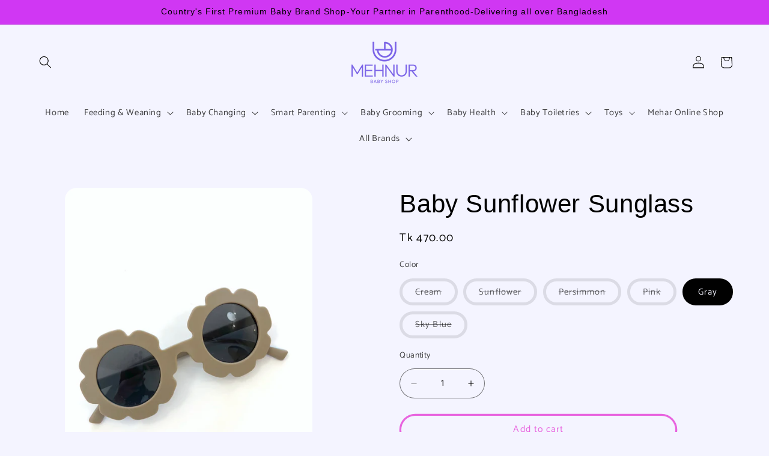

--- FILE ---
content_type: text/html; charset=utf-8
request_url: https://mehnurbabyshop.com/products/baby-sunflower-sunglass
body_size: 28818
content:
<!doctype html>
<html class="js" lang="en">
  <head>
    <meta charset="utf-8">
    <meta http-equiv="X-UA-Compatible" content="IE=edge">
    <meta name="viewport" content="width=device-width,initial-scale=1">
    <meta name="theme-color" content="">
    <link rel="canonical" href="https://mehnurbabyshop.com/products/baby-sunflower-sunglass"><link rel="icon" type="image/png" href="//mehnurbabyshop.com/cdn/shop/files/apple-touch-icon.png?crop=center&height=32&v=1676470124&width=32"><link rel="preconnect" href="https://fonts.shopifycdn.com" crossorigin><title>
      Baby Sunflower Sunglass
 &ndash; Mehnur Baby Shop</title>

    
      <meta name="description" content="The cutest floral sunnies for your little flower child! Arm length: 5&quot;Width 4.75&quot;  UV400 Ages: 2-6">
    

    

<meta property="og:site_name" content="Mehnur Baby Shop">
<meta property="og:url" content="https://mehnurbabyshop.com/products/baby-sunflower-sunglass">
<meta property="og:title" content="Baby Sunflower Sunglass">
<meta property="og:type" content="product">
<meta property="og:description" content="The cutest floral sunnies for your little flower child! Arm length: 5&quot;Width 4.75&quot;  UV400 Ages: 2-6"><meta property="og:image" content="http://mehnurbabyshop.com/cdn/shop/files/BabySunflowerSunglassP1.webp?v=1696777020">
  <meta property="og:image:secure_url" content="https://mehnurbabyshop.com/cdn/shop/files/BabySunflowerSunglassP1.webp?v=1696777020">
  <meta property="og:image:width" content="1350">
  <meta property="og:image:height" content="1800"><meta property="og:price:amount" content="470.00">
  <meta property="og:price:currency" content="BDT"><meta name="twitter:card" content="summary_large_image">
<meta name="twitter:title" content="Baby Sunflower Sunglass">
<meta name="twitter:description" content="The cutest floral sunnies for your little flower child! Arm length: 5&quot;Width 4.75&quot;  UV400 Ages: 2-6">


    <script src="//mehnurbabyshop.com/cdn/shop/t/10/assets/constants.js?v=132983761750457495441760880278" defer="defer"></script>
    <script src="//mehnurbabyshop.com/cdn/shop/t/10/assets/pubsub.js?v=25310214064522200911760880308" defer="defer"></script>
    <script src="//mehnurbabyshop.com/cdn/shop/t/10/assets/global.js?v=7301445359237545521760880280" defer="defer"></script>
    <script src="//mehnurbabyshop.com/cdn/shop/t/10/assets/details-disclosure.js?v=13653116266235556501760880279" defer="defer"></script>
    <script src="//mehnurbabyshop.com/cdn/shop/t/10/assets/details-modal.js?v=25581673532751508451760880279" defer="defer"></script>
    <script src="//mehnurbabyshop.com/cdn/shop/t/10/assets/search-form.js?v=133129549252120666541760880311" defer="defer"></script><script src="//mehnurbabyshop.com/cdn/shop/t/10/assets/animations.js?v=88693664871331136111760880265" defer="defer"></script><script>window.performance && window.performance.mark && window.performance.mark('shopify.content_for_header.start');</script><meta id="shopify-digital-wallet" name="shopify-digital-wallet" content="/67846078769/digital_wallets/dialog">
<link rel="alternate" type="application/json+oembed" href="https://mehnurbabyshop.com/products/baby-sunflower-sunglass.oembed">
<script async="async" src="/checkouts/internal/preloads.js?locale=en-BD"></script>
<script id="shopify-features" type="application/json">{"accessToken":"5f5feb9cfa5ea6f95f4fedf7354c9a59","betas":["rich-media-storefront-analytics"],"domain":"mehnurbabyshop.com","predictiveSearch":true,"shopId":67846078769,"locale":"en"}</script>
<script>var Shopify = Shopify || {};
Shopify.shop = "mehnur-baby-shop.myshopify.com";
Shopify.locale = "en";
Shopify.currency = {"active":"BDT","rate":"1.0"};
Shopify.country = "BD";
Shopify.theme = {"name":"Updated copy of Copy of Refresh","id":181266022705,"schema_name":"Refresh","schema_version":"15.4.0","theme_store_id":1567,"role":"main"};
Shopify.theme.handle = "null";
Shopify.theme.style = {"id":null,"handle":null};
Shopify.cdnHost = "mehnurbabyshop.com/cdn";
Shopify.routes = Shopify.routes || {};
Shopify.routes.root = "/";</script>
<script type="module">!function(o){(o.Shopify=o.Shopify||{}).modules=!0}(window);</script>
<script>!function(o){function n(){var o=[];function n(){o.push(Array.prototype.slice.apply(arguments))}return n.q=o,n}var t=o.Shopify=o.Shopify||{};t.loadFeatures=n(),t.autoloadFeatures=n()}(window);</script>
<script id="shop-js-analytics" type="application/json">{"pageType":"product"}</script>
<script defer="defer" async type="module" src="//mehnurbabyshop.com/cdn/shopifycloud/shop-js/modules/v2/client.init-shop-cart-sync_BT-GjEfc.en.esm.js"></script>
<script defer="defer" async type="module" src="//mehnurbabyshop.com/cdn/shopifycloud/shop-js/modules/v2/chunk.common_D58fp_Oc.esm.js"></script>
<script defer="defer" async type="module" src="//mehnurbabyshop.com/cdn/shopifycloud/shop-js/modules/v2/chunk.modal_xMitdFEc.esm.js"></script>
<script type="module">
  await import("//mehnurbabyshop.com/cdn/shopifycloud/shop-js/modules/v2/client.init-shop-cart-sync_BT-GjEfc.en.esm.js");
await import("//mehnurbabyshop.com/cdn/shopifycloud/shop-js/modules/v2/chunk.common_D58fp_Oc.esm.js");
await import("//mehnurbabyshop.com/cdn/shopifycloud/shop-js/modules/v2/chunk.modal_xMitdFEc.esm.js");

  window.Shopify.SignInWithShop?.initShopCartSync?.({"fedCMEnabled":true,"windoidEnabled":true});

</script>
<script id="__st">var __st={"a":67846078769,"offset":21600,"reqid":"4dd9acb0-e17e-48dd-b1ec-a92c50b7f2c8-1769050567","pageurl":"mehnurbabyshop.com\/products\/baby-sunflower-sunglass","u":"c6665e9a2530","p":"product","rtyp":"product","rid":9087293063473};</script>
<script>window.ShopifyPaypalV4VisibilityTracking = true;</script>
<script id="captcha-bootstrap">!function(){'use strict';const t='contact',e='account',n='new_comment',o=[[t,t],['blogs',n],['comments',n],[t,'customer']],c=[[e,'customer_login'],[e,'guest_login'],[e,'recover_customer_password'],[e,'create_customer']],r=t=>t.map((([t,e])=>`form[action*='/${t}']:not([data-nocaptcha='true']) input[name='form_type'][value='${e}']`)).join(','),a=t=>()=>t?[...document.querySelectorAll(t)].map((t=>t.form)):[];function s(){const t=[...o],e=r(t);return a(e)}const i='password',u='form_key',d=['recaptcha-v3-token','g-recaptcha-response','h-captcha-response',i],f=()=>{try{return window.sessionStorage}catch{return}},m='__shopify_v',_=t=>t.elements[u];function p(t,e,n=!1){try{const o=window.sessionStorage,c=JSON.parse(o.getItem(e)),{data:r}=function(t){const{data:e,action:n}=t;return t[m]||n?{data:e,action:n}:{data:t,action:n}}(c);for(const[e,n]of Object.entries(r))t.elements[e]&&(t.elements[e].value=n);n&&o.removeItem(e)}catch(o){console.error('form repopulation failed',{error:o})}}const l='form_type',E='cptcha';function T(t){t.dataset[E]=!0}const w=window,h=w.document,L='Shopify',v='ce_forms',y='captcha';let A=!1;((t,e)=>{const n=(g='f06e6c50-85a8-45c8-87d0-21a2b65856fe',I='https://cdn.shopify.com/shopifycloud/storefront-forms-hcaptcha/ce_storefront_forms_captcha_hcaptcha.v1.5.2.iife.js',D={infoText:'Protected by hCaptcha',privacyText:'Privacy',termsText:'Terms'},(t,e,n)=>{const o=w[L][v],c=o.bindForm;if(c)return c(t,g,e,D).then(n);var r;o.q.push([[t,g,e,D],n]),r=I,A||(h.body.append(Object.assign(h.createElement('script'),{id:'captcha-provider',async:!0,src:r})),A=!0)});var g,I,D;w[L]=w[L]||{},w[L][v]=w[L][v]||{},w[L][v].q=[],w[L][y]=w[L][y]||{},w[L][y].protect=function(t,e){n(t,void 0,e),T(t)},Object.freeze(w[L][y]),function(t,e,n,w,h,L){const[v,y,A,g]=function(t,e,n){const i=e?o:[],u=t?c:[],d=[...i,...u],f=r(d),m=r(i),_=r(d.filter((([t,e])=>n.includes(e))));return[a(f),a(m),a(_),s()]}(w,h,L),I=t=>{const e=t.target;return e instanceof HTMLFormElement?e:e&&e.form},D=t=>v().includes(t);t.addEventListener('submit',(t=>{const e=I(t);if(!e)return;const n=D(e)&&!e.dataset.hcaptchaBound&&!e.dataset.recaptchaBound,o=_(e),c=g().includes(e)&&(!o||!o.value);(n||c)&&t.preventDefault(),c&&!n&&(function(t){try{if(!f())return;!function(t){const e=f();if(!e)return;const n=_(t);if(!n)return;const o=n.value;o&&e.removeItem(o)}(t);const e=Array.from(Array(32),(()=>Math.random().toString(36)[2])).join('');!function(t,e){_(t)||t.append(Object.assign(document.createElement('input'),{type:'hidden',name:u})),t.elements[u].value=e}(t,e),function(t,e){const n=f();if(!n)return;const o=[...t.querySelectorAll(`input[type='${i}']`)].map((({name:t})=>t)),c=[...d,...o],r={};for(const[a,s]of new FormData(t).entries())c.includes(a)||(r[a]=s);n.setItem(e,JSON.stringify({[m]:1,action:t.action,data:r}))}(t,e)}catch(e){console.error('failed to persist form',e)}}(e),e.submit())}));const S=(t,e)=>{t&&!t.dataset[E]&&(n(t,e.some((e=>e===t))),T(t))};for(const o of['focusin','change'])t.addEventListener(o,(t=>{const e=I(t);D(e)&&S(e,y())}));const B=e.get('form_key'),M=e.get(l),P=B&&M;t.addEventListener('DOMContentLoaded',(()=>{const t=y();if(P)for(const e of t)e.elements[l].value===M&&p(e,B);[...new Set([...A(),...v().filter((t=>'true'===t.dataset.shopifyCaptcha))])].forEach((e=>S(e,t)))}))}(h,new URLSearchParams(w.location.search),n,t,e,['guest_login'])})(!0,!0)}();</script>
<script integrity="sha256-4kQ18oKyAcykRKYeNunJcIwy7WH5gtpwJnB7kiuLZ1E=" data-source-attribution="shopify.loadfeatures" defer="defer" src="//mehnurbabyshop.com/cdn/shopifycloud/storefront/assets/storefront/load_feature-a0a9edcb.js" crossorigin="anonymous"></script>
<script data-source-attribution="shopify.dynamic_checkout.dynamic.init">var Shopify=Shopify||{};Shopify.PaymentButton=Shopify.PaymentButton||{isStorefrontPortableWallets:!0,init:function(){window.Shopify.PaymentButton.init=function(){};var t=document.createElement("script");t.src="https://mehnurbabyshop.com/cdn/shopifycloud/portable-wallets/latest/portable-wallets.en.js",t.type="module",document.head.appendChild(t)}};
</script>
<script data-source-attribution="shopify.dynamic_checkout.buyer_consent">
  function portableWalletsHideBuyerConsent(e){var t=document.getElementById("shopify-buyer-consent"),n=document.getElementById("shopify-subscription-policy-button");t&&n&&(t.classList.add("hidden"),t.setAttribute("aria-hidden","true"),n.removeEventListener("click",e))}function portableWalletsShowBuyerConsent(e){var t=document.getElementById("shopify-buyer-consent"),n=document.getElementById("shopify-subscription-policy-button");t&&n&&(t.classList.remove("hidden"),t.removeAttribute("aria-hidden"),n.addEventListener("click",e))}window.Shopify?.PaymentButton&&(window.Shopify.PaymentButton.hideBuyerConsent=portableWalletsHideBuyerConsent,window.Shopify.PaymentButton.showBuyerConsent=portableWalletsShowBuyerConsent);
</script>
<script>
  function portableWalletsCleanup(e){e&&e.src&&console.error("Failed to load portable wallets script "+e.src);var t=document.querySelectorAll("shopify-accelerated-checkout .shopify-payment-button__skeleton, shopify-accelerated-checkout-cart .wallet-cart-button__skeleton"),e=document.getElementById("shopify-buyer-consent");for(let e=0;e<t.length;e++)t[e].remove();e&&e.remove()}function portableWalletsNotLoadedAsModule(e){e instanceof ErrorEvent&&"string"==typeof e.message&&e.message.includes("import.meta")&&"string"==typeof e.filename&&e.filename.includes("portable-wallets")&&(window.removeEventListener("error",portableWalletsNotLoadedAsModule),window.Shopify.PaymentButton.failedToLoad=e,"loading"===document.readyState?document.addEventListener("DOMContentLoaded",window.Shopify.PaymentButton.init):window.Shopify.PaymentButton.init())}window.addEventListener("error",portableWalletsNotLoadedAsModule);
</script>

<script type="module" src="https://mehnurbabyshop.com/cdn/shopifycloud/portable-wallets/latest/portable-wallets.en.js" onError="portableWalletsCleanup(this)" crossorigin="anonymous"></script>
<script nomodule>
  document.addEventListener("DOMContentLoaded", portableWalletsCleanup);
</script>

<link id="shopify-accelerated-checkout-styles" rel="stylesheet" media="screen" href="https://mehnurbabyshop.com/cdn/shopifycloud/portable-wallets/latest/accelerated-checkout-backwards-compat.css" crossorigin="anonymous">
<style id="shopify-accelerated-checkout-cart">
        #shopify-buyer-consent {
  margin-top: 1em;
  display: inline-block;
  width: 100%;
}

#shopify-buyer-consent.hidden {
  display: none;
}

#shopify-subscription-policy-button {
  background: none;
  border: none;
  padding: 0;
  text-decoration: underline;
  font-size: inherit;
  cursor: pointer;
}

#shopify-subscription-policy-button::before {
  box-shadow: none;
}

      </style>
<script id="sections-script" data-sections="header" defer="defer" src="//mehnurbabyshop.com/cdn/shop/t/10/compiled_assets/scripts.js?v=1509"></script>
<script>window.performance && window.performance.mark && window.performance.mark('shopify.content_for_header.end');</script>


    <style data-shopify>
      @font-face {
  font-family: Catamaran;
  font-weight: 400;
  font-style: normal;
  font-display: swap;
  src: url("//mehnurbabyshop.com/cdn/fonts/catamaran/catamaran_n4.97787e924c88922c7d20919761339dda1e5276ad.woff2") format("woff2"),
       url("//mehnurbabyshop.com/cdn/fonts/catamaran/catamaran_n4.cfda140ba68e3253077b759e3de0d67c4d8b231e.woff") format("woff");
}

      @font-face {
  font-family: Catamaran;
  font-weight: 700;
  font-style: normal;
  font-display: swap;
  src: url("//mehnurbabyshop.com/cdn/fonts/catamaran/catamaran_n7.c7720328a326501d0a4fcb3373c1ca68129c3c78.woff2") format("woff2"),
       url("//mehnurbabyshop.com/cdn/fonts/catamaran/catamaran_n7.546366ab8abd7a13c41dd63a25b42966c7f197f4.woff") format("woff");
}

      
      
      

      
        :root,
        .color-scheme-1 {
          --color-background: 244,244,255;
        
          --gradient-background: #f4f4ff;
        

        

        --color-foreground: 0,0,0;
        --color-background-contrast: 116,116,255;
        --color-shadow: 0,0,0;
        --color-button: 208,55,243;
        --color-button-text: 0,0,0;
        --color-secondary-button: 244,244,255;
        --color-secondary-button-text: 232,100,223;
        --color-link: 232,100,223;
        --color-badge-foreground: 0,0,0;
        --color-badge-background: 244,244,255;
        --color-badge-border: 0,0,0;
        --payment-terms-background-color: rgb(244 244 255);
      }
      
        
        .color-scheme-2 {
          --color-background: 192,192,255;
        
          --gradient-background: #c0c0ff;
        

        

        --color-foreground: 0,0,0;
        --color-background-contrast: 65,65,255;
        --color-shadow: 0,0,0;
        --color-button: 0,0,0;
        --color-button-text: 192,192,255;
        --color-secondary-button: 192,192,255;
        --color-secondary-button-text: 0,0,0;
        --color-link: 0,0,0;
        --color-badge-foreground: 0,0,0;
        --color-badge-background: 192,192,255;
        --color-badge-border: 0,0,0;
        --payment-terms-background-color: rgb(192 192 255);
      }
      
        
        .color-scheme-3 {
          --color-background: 0,0,0;
        
          --gradient-background: #000000;
        

        

        --color-foreground: 244,244,255;
        --color-background-contrast: 128,128,128;
        --color-shadow: 0,0,0;
        --color-button: 244,244,255;
        --color-button-text: 0,0,0;
        --color-secondary-button: 0,0,0;
        --color-secondary-button-text: 244,244,255;
        --color-link: 244,244,255;
        --color-badge-foreground: 244,244,255;
        --color-badge-background: 0,0,0;
        --color-badge-border: 244,244,255;
        --payment-terms-background-color: rgb(0 0 0);
      }
      
        
        .color-scheme-4 {
          --color-background: 208,55,243;
        
          --gradient-background: #d037f3;
        

        

        --color-foreground: 0,0,0;
        --color-background-contrast: 133,10,161;
        --color-shadow: 0,0,0;
        --color-button: 0,0,0;
        --color-button-text: 208,55,243;
        --color-secondary-button: 208,55,243;
        --color-secondary-button-text: 0,0,0;
        --color-link: 0,0,0;
        --color-badge-foreground: 0,0,0;
        --color-badge-background: 208,55,243;
        --color-badge-border: 0,0,0;
        --payment-terms-background-color: rgb(208 55 243);
      }
      
        
        .color-scheme-5 {
          --color-background: 109,95,214;
        
          --gradient-background: #6D5FD6;
        

        

        --color-foreground: 0,0,0;
        --color-background-contrast: 50,37,144;
        --color-shadow: 0,0,0;
        --color-button: 0,0,0;
        --color-button-text: 109,95,214;
        --color-secondary-button: 109,95,214;
        --color-secondary-button-text: 0,0,0;
        --color-link: 0,0,0;
        --color-badge-foreground: 0,0,0;
        --color-badge-background: 109,95,214;
        --color-badge-border: 0,0,0;
        --payment-terms-background-color: rgb(109 95 214);
      }
      

      body, .color-scheme-1, .color-scheme-2, .color-scheme-3, .color-scheme-4, .color-scheme-5 {
        color: rgba(var(--color-foreground), 0.75);
        background-color: rgb(var(--color-background));
      }

      :root {
        --font-body-family: Catamaran, sans-serif;
        --font-body-style: normal;
        --font-body-weight: 400;
        --font-body-weight-bold: 700;

        --font-heading-family: "system_ui", -apple-system, 'Segoe UI', Roboto, 'Helvetica Neue', 'Noto Sans', 'Liberation Sans', Arial, sans-serif, 'Apple Color Emoji', 'Segoe UI Emoji', 'Segoe UI Symbol', 'Noto Color Emoji';
        --font-heading-style: normal;
        --font-heading-weight: 400;

        --font-body-scale: 1.05;
        --font-heading-scale: 1.0;

        --media-padding: px;
        --media-border-opacity: 0.1;
        --media-border-width: 0px;
        --media-radius: 20px;
        --media-shadow-opacity: 0.0;
        --media-shadow-horizontal-offset: 0px;
        --media-shadow-vertical-offset: 4px;
        --media-shadow-blur-radius: 5px;
        --media-shadow-visible: 0;

        --page-width: 160rem;
        --page-width-margin: 0rem;

        --product-card-image-padding: 1.6rem;
        --product-card-corner-radius: 1.8rem;
        --product-card-text-alignment: left;
        --product-card-border-width: 0.1rem;
        --product-card-border-opacity: 1.0;
        --product-card-shadow-opacity: 0.0;
        --product-card-shadow-visible: 0;
        --product-card-shadow-horizontal-offset: 0.0rem;
        --product-card-shadow-vertical-offset: 0.4rem;
        --product-card-shadow-blur-radius: 0.5rem;

        --collection-card-image-padding: 1.6rem;
        --collection-card-corner-radius: 1.8rem;
        --collection-card-text-alignment: left;
        --collection-card-border-width: 0.1rem;
        --collection-card-border-opacity: 1.0;
        --collection-card-shadow-opacity: 0.0;
        --collection-card-shadow-visible: 0;
        --collection-card-shadow-horizontal-offset: 0.0rem;
        --collection-card-shadow-vertical-offset: 0.4rem;
        --collection-card-shadow-blur-radius: 0.5rem;

        --blog-card-image-padding: 1.6rem;
        --blog-card-corner-radius: 1.8rem;
        --blog-card-text-alignment: left;
        --blog-card-border-width: 0.1rem;
        --blog-card-border-opacity: 1.0;
        --blog-card-shadow-opacity: 0.0;
        --blog-card-shadow-visible: 0;
        --blog-card-shadow-horizontal-offset: 0.0rem;
        --blog-card-shadow-vertical-offset: 0.4rem;
        --blog-card-shadow-blur-radius: 0.5rem;

        --badge-corner-radius: 0.0rem;

        --popup-border-width: 1px;
        --popup-border-opacity: 0.1;
        --popup-corner-radius: 18px;
        --popup-shadow-opacity: 0.0;
        --popup-shadow-horizontal-offset: 0px;
        --popup-shadow-vertical-offset: 4px;
        --popup-shadow-blur-radius: 5px;

        --drawer-border-width: 0px;
        --drawer-border-opacity: 0.1;
        --drawer-shadow-opacity: 0.0;
        --drawer-shadow-horizontal-offset: 0px;
        --drawer-shadow-vertical-offset: 4px;
        --drawer-shadow-blur-radius: 5px;

        --spacing-sections-desktop: 0px;
        --spacing-sections-mobile: 0px;

        --grid-desktop-vertical-spacing: 20px;
        --grid-desktop-horizontal-spacing: 12px;
        --grid-mobile-vertical-spacing: 10px;
        --grid-mobile-horizontal-spacing: 6px;

        --text-boxes-border-opacity: 0.1;
        --text-boxes-border-width: 0px;
        --text-boxes-radius: 40px;
        --text-boxes-shadow-opacity: 0.0;
        --text-boxes-shadow-visible: 0;
        --text-boxes-shadow-horizontal-offset: 0px;
        --text-boxes-shadow-vertical-offset: 4px;
        --text-boxes-shadow-blur-radius: 5px;

        --buttons-radius: 40px;
        --buttons-radius-outset: 43px;
        --buttons-border-width: 3px;
        --buttons-border-opacity: 1.0;
        --buttons-shadow-opacity: 0.0;
        --buttons-shadow-visible: 0;
        --buttons-shadow-horizontal-offset: 12px;
        --buttons-shadow-vertical-offset: 0px;
        --buttons-shadow-blur-radius: 15px;
        --buttons-border-offset: 0.3px;

        --inputs-radius: 26px;
        --inputs-border-width: 1px;
        --inputs-border-opacity: 0.55;
        --inputs-shadow-opacity: 0.0;
        --inputs-shadow-horizontal-offset: 0px;
        --inputs-margin-offset: 0px;
        --inputs-shadow-vertical-offset: -2px;
        --inputs-shadow-blur-radius: 5px;
        --inputs-radius-outset: 27px;

        --variant-pills-radius: 40px;
        --variant-pills-border-width: 5px;
        --variant-pills-border-opacity: 0.55;
        --variant-pills-shadow-opacity: 0.0;
        --variant-pills-shadow-horizontal-offset: 0px;
        --variant-pills-shadow-vertical-offset: 4px;
        --variant-pills-shadow-blur-radius: 5px;
      }

      *,
      *::before,
      *::after {
        box-sizing: inherit;
      }

      html {
        box-sizing: border-box;
        font-size: calc(var(--font-body-scale) * 62.5%);
        height: 100%;
      }

      body {
        display: grid;
        grid-template-rows: auto auto 1fr auto;
        grid-template-columns: 100%;
        min-height: 100%;
        margin: 0;
        font-size: 1.5rem;
        letter-spacing: 0.06rem;
        line-height: calc(1 + 0.8 / var(--font-body-scale));
        font-family: var(--font-body-family);
        font-style: var(--font-body-style);
        font-weight: var(--font-body-weight);
      }

      @media screen and (min-width: 750px) {
        body {
          font-size: 1.6rem;
        }
      }
    </style>

    <link href="//mehnurbabyshop.com/cdn/shop/t/10/assets/base.css?v=159841507637079171801760880265" rel="stylesheet" type="text/css" media="all" />
    <link rel="stylesheet" href="//mehnurbabyshop.com/cdn/shop/t/10/assets/component-cart-items.css?v=13033300910818915211760880268" media="print" onload="this.media='all'"><link href="//mehnurbabyshop.com/cdn/shop/t/10/assets/component-cart-drawer.css?v=39223250576183958541760880267" rel="stylesheet" type="text/css" media="all" />
      <link href="//mehnurbabyshop.com/cdn/shop/t/10/assets/component-cart.css?v=164708765130180853531760880268" rel="stylesheet" type="text/css" media="all" />
      <link href="//mehnurbabyshop.com/cdn/shop/t/10/assets/component-totals.css?v=15906652033866631521760880278" rel="stylesheet" type="text/css" media="all" />
      <link href="//mehnurbabyshop.com/cdn/shop/t/10/assets/component-price.css?v=47596247576480123001760880274" rel="stylesheet" type="text/css" media="all" />
      <link href="//mehnurbabyshop.com/cdn/shop/t/10/assets/component-discounts.css?v=152760482443307489271760880269" rel="stylesheet" type="text/css" media="all" />

      <link rel="preload" as="font" href="//mehnurbabyshop.com/cdn/fonts/catamaran/catamaran_n4.97787e924c88922c7d20919761339dda1e5276ad.woff2" type="font/woff2" crossorigin>
      
<link
        rel="stylesheet"
        href="//mehnurbabyshop.com/cdn/shop/t/10/assets/component-predictive-search.css?v=118923337488134913561760880273"
        media="print"
        onload="this.media='all'"
      ><script>
      if (Shopify.designMode) {
        document.documentElement.classList.add('shopify-design-mode');
      }
    </script>
  <!-- BEGIN app block: shopify://apps/rt-terms-and-conditions-box/blocks/app-embed/17661ca5-aeea-41b9-8091-d8f7233e8b22 --><script type='text/javascript'>
  window.roarJs = window.roarJs || {};
      roarJs.LegalConfig = {
          metafields: {
          shop: "mehnur-baby-shop.myshopify.com",
          settings: {"enabled":"1","param":{"message":"I have read and agreed with the {link} {link-1676745024715}  {link-1676745106599}","error_message":"Please agree to the terms and conditions before making a purchase!","error_display":"dialog","greeting":{"enabled":"0","message":"Please agree to the T\u0026C before purchasing!","delay":"1"},"link_order":["link","link-1676745024715","link-1676745106599"],"links":{"link":{"label":"terms and conditions.","target":"popup","url":"https:\/\/mehnur-baby-shop.myshopify.com\/policies\/terms-of-service","policy":"terms-of-service"},"link-1676745024715":{"label":"Refund \u0026 Return Policy","target":"popup","url":"https:\/\/mehnur-baby-shop.myshopify.com\/policies\/terms-of-service","policy":"refund-policy"},"link-1676745106599":{"label":"Privacy Policy","target":"popup","url":"https:\/\/mehnur-baby-shop.myshopify.com\/policies\/terms-of-service","policy":"privacy-policy"}},"force_enabled":"0","optional":"0","optional_message_enabled":"0","optional_message_value":"Thank you! The page will be moved to the checkout page.","optional_checkbox_hidden":"0","time_enabled":"1","time_label":"Agreed to the Terms and Conditions on","checkbox":"1"},"popup":{"title":"Terms and Conditions","width":"600","button":"Process to Checkout","icon_color":"#197bbd"},"style":{"checkbox":{"size":"20","color":"#0075ff"},"message":{"font":"inherit","size":"14","customized":{"enabled":"1","color":"#212b36","accent":"#0075ff","error":"#de3618"},"align":"inherit","padding":{"top":"0","right":"0","bottom":"0","left":"0"}}},"only1":"true","installer":[]},
          moneyFormat: "Tk {{amount}}"
      }
  }
</script>
<script src='https://cdn.shopify.com/extensions/019a2c75-764c-7925-b253-e24466484d41/legal-7/assets/legal.js' defer></script>


<!-- END app block --><link href="https://cdn.shopify.com/extensions/019a2c75-764c-7925-b253-e24466484d41/legal-7/assets/legal.css" rel="stylesheet" type="text/css" media="all">
<link href="https://monorail-edge.shopifysvc.com" rel="dns-prefetch">
<script>(function(){if ("sendBeacon" in navigator && "performance" in window) {try {var session_token_from_headers = performance.getEntriesByType('navigation')[0].serverTiming.find(x => x.name == '_s').description;} catch {var session_token_from_headers = undefined;}var session_cookie_matches = document.cookie.match(/_shopify_s=([^;]*)/);var session_token_from_cookie = session_cookie_matches && session_cookie_matches.length === 2 ? session_cookie_matches[1] : "";var session_token = session_token_from_headers || session_token_from_cookie || "";function handle_abandonment_event(e) {var entries = performance.getEntries().filter(function(entry) {return /monorail-edge.shopifysvc.com/.test(entry.name);});if (!window.abandonment_tracked && entries.length === 0) {window.abandonment_tracked = true;var currentMs = Date.now();var navigation_start = performance.timing.navigationStart;var payload = {shop_id: 67846078769,url: window.location.href,navigation_start,duration: currentMs - navigation_start,session_token,page_type: "product"};window.navigator.sendBeacon("https://monorail-edge.shopifysvc.com/v1/produce", JSON.stringify({schema_id: "online_store_buyer_site_abandonment/1.1",payload: payload,metadata: {event_created_at_ms: currentMs,event_sent_at_ms: currentMs}}));}}window.addEventListener('pagehide', handle_abandonment_event);}}());</script>
<script id="web-pixels-manager-setup">(function e(e,d,r,n,o){if(void 0===o&&(o={}),!Boolean(null===(a=null===(i=window.Shopify)||void 0===i?void 0:i.analytics)||void 0===a?void 0:a.replayQueue)){var i,a;window.Shopify=window.Shopify||{};var t=window.Shopify;t.analytics=t.analytics||{};var s=t.analytics;s.replayQueue=[],s.publish=function(e,d,r){return s.replayQueue.push([e,d,r]),!0};try{self.performance.mark("wpm:start")}catch(e){}var l=function(){var e={modern:/Edge?\/(1{2}[4-9]|1[2-9]\d|[2-9]\d{2}|\d{4,})\.\d+(\.\d+|)|Firefox\/(1{2}[4-9]|1[2-9]\d|[2-9]\d{2}|\d{4,})\.\d+(\.\d+|)|Chrom(ium|e)\/(9{2}|\d{3,})\.\d+(\.\d+|)|(Maci|X1{2}).+ Version\/(15\.\d+|(1[6-9]|[2-9]\d|\d{3,})\.\d+)([,.]\d+|)( \(\w+\)|)( Mobile\/\w+|) Safari\/|Chrome.+OPR\/(9{2}|\d{3,})\.\d+\.\d+|(CPU[ +]OS|iPhone[ +]OS|CPU[ +]iPhone|CPU IPhone OS|CPU iPad OS)[ +]+(15[._]\d+|(1[6-9]|[2-9]\d|\d{3,})[._]\d+)([._]\d+|)|Android:?[ /-](13[3-9]|1[4-9]\d|[2-9]\d{2}|\d{4,})(\.\d+|)(\.\d+|)|Android.+Firefox\/(13[5-9]|1[4-9]\d|[2-9]\d{2}|\d{4,})\.\d+(\.\d+|)|Android.+Chrom(ium|e)\/(13[3-9]|1[4-9]\d|[2-9]\d{2}|\d{4,})\.\d+(\.\d+|)|SamsungBrowser\/([2-9]\d|\d{3,})\.\d+/,legacy:/Edge?\/(1[6-9]|[2-9]\d|\d{3,})\.\d+(\.\d+|)|Firefox\/(5[4-9]|[6-9]\d|\d{3,})\.\d+(\.\d+|)|Chrom(ium|e)\/(5[1-9]|[6-9]\d|\d{3,})\.\d+(\.\d+|)([\d.]+$|.*Safari\/(?![\d.]+ Edge\/[\d.]+$))|(Maci|X1{2}).+ Version\/(10\.\d+|(1[1-9]|[2-9]\d|\d{3,})\.\d+)([,.]\d+|)( \(\w+\)|)( Mobile\/\w+|) Safari\/|Chrome.+OPR\/(3[89]|[4-9]\d|\d{3,})\.\d+\.\d+|(CPU[ +]OS|iPhone[ +]OS|CPU[ +]iPhone|CPU IPhone OS|CPU iPad OS)[ +]+(10[._]\d+|(1[1-9]|[2-9]\d|\d{3,})[._]\d+)([._]\d+|)|Android:?[ /-](13[3-9]|1[4-9]\d|[2-9]\d{2}|\d{4,})(\.\d+|)(\.\d+|)|Mobile Safari.+OPR\/([89]\d|\d{3,})\.\d+\.\d+|Android.+Firefox\/(13[5-9]|1[4-9]\d|[2-9]\d{2}|\d{4,})\.\d+(\.\d+|)|Android.+Chrom(ium|e)\/(13[3-9]|1[4-9]\d|[2-9]\d{2}|\d{4,})\.\d+(\.\d+|)|Android.+(UC? ?Browser|UCWEB|U3)[ /]?(15\.([5-9]|\d{2,})|(1[6-9]|[2-9]\d|\d{3,})\.\d+)\.\d+|SamsungBrowser\/(5\.\d+|([6-9]|\d{2,})\.\d+)|Android.+MQ{2}Browser\/(14(\.(9|\d{2,})|)|(1[5-9]|[2-9]\d|\d{3,})(\.\d+|))(\.\d+|)|K[Aa][Ii]OS\/(3\.\d+|([4-9]|\d{2,})\.\d+)(\.\d+|)/},d=e.modern,r=e.legacy,n=navigator.userAgent;return n.match(d)?"modern":n.match(r)?"legacy":"unknown"}(),u="modern"===l?"modern":"legacy",c=(null!=n?n:{modern:"",legacy:""})[u],f=function(e){return[e.baseUrl,"/wpm","/b",e.hashVersion,"modern"===e.buildTarget?"m":"l",".js"].join("")}({baseUrl:d,hashVersion:r,buildTarget:u}),m=function(e){var d=e.version,r=e.bundleTarget,n=e.surface,o=e.pageUrl,i=e.monorailEndpoint;return{emit:function(e){var a=e.status,t=e.errorMsg,s=(new Date).getTime(),l=JSON.stringify({metadata:{event_sent_at_ms:s},events:[{schema_id:"web_pixels_manager_load/3.1",payload:{version:d,bundle_target:r,page_url:o,status:a,surface:n,error_msg:t},metadata:{event_created_at_ms:s}}]});if(!i)return console&&console.warn&&console.warn("[Web Pixels Manager] No Monorail endpoint provided, skipping logging."),!1;try{return self.navigator.sendBeacon.bind(self.navigator)(i,l)}catch(e){}var u=new XMLHttpRequest;try{return u.open("POST",i,!0),u.setRequestHeader("Content-Type","text/plain"),u.send(l),!0}catch(e){return console&&console.warn&&console.warn("[Web Pixels Manager] Got an unhandled error while logging to Monorail."),!1}}}}({version:r,bundleTarget:l,surface:e.surface,pageUrl:self.location.href,monorailEndpoint:e.monorailEndpoint});try{o.browserTarget=l,function(e){var d=e.src,r=e.async,n=void 0===r||r,o=e.onload,i=e.onerror,a=e.sri,t=e.scriptDataAttributes,s=void 0===t?{}:t,l=document.createElement("script"),u=document.querySelector("head"),c=document.querySelector("body");if(l.async=n,l.src=d,a&&(l.integrity=a,l.crossOrigin="anonymous"),s)for(var f in s)if(Object.prototype.hasOwnProperty.call(s,f))try{l.dataset[f]=s[f]}catch(e){}if(o&&l.addEventListener("load",o),i&&l.addEventListener("error",i),u)u.appendChild(l);else{if(!c)throw new Error("Did not find a head or body element to append the script");c.appendChild(l)}}({src:f,async:!0,onload:function(){if(!function(){var e,d;return Boolean(null===(d=null===(e=window.Shopify)||void 0===e?void 0:e.analytics)||void 0===d?void 0:d.initialized)}()){var d=window.webPixelsManager.init(e)||void 0;if(d){var r=window.Shopify.analytics;r.replayQueue.forEach((function(e){var r=e[0],n=e[1],o=e[2];d.publishCustomEvent(r,n,o)})),r.replayQueue=[],r.publish=d.publishCustomEvent,r.visitor=d.visitor,r.initialized=!0}}},onerror:function(){return m.emit({status:"failed",errorMsg:"".concat(f," has failed to load")})},sri:function(e){var d=/^sha384-[A-Za-z0-9+/=]+$/;return"string"==typeof e&&d.test(e)}(c)?c:"",scriptDataAttributes:o}),m.emit({status:"loading"})}catch(e){m.emit({status:"failed",errorMsg:(null==e?void 0:e.message)||"Unknown error"})}}})({shopId: 67846078769,storefrontBaseUrl: "https://mehnurbabyshop.com",extensionsBaseUrl: "https://extensions.shopifycdn.com/cdn/shopifycloud/web-pixels-manager",monorailEndpoint: "https://monorail-edge.shopifysvc.com/unstable/produce_batch",surface: "storefront-renderer",enabledBetaFlags: ["2dca8a86"],webPixelsConfigList: [{"id":"297992497","configuration":"{\"pixel_id\":\"261287680102117\",\"pixel_type\":\"facebook_pixel\",\"metaapp_system_user_token\":\"-\"}","eventPayloadVersion":"v1","runtimeContext":"OPEN","scriptVersion":"ca16bc87fe92b6042fbaa3acc2fbdaa6","type":"APP","apiClientId":2329312,"privacyPurposes":["ANALYTICS","MARKETING","SALE_OF_DATA"],"dataSharingAdjustments":{"protectedCustomerApprovalScopes":["read_customer_address","read_customer_email","read_customer_name","read_customer_personal_data","read_customer_phone"]}},{"id":"shopify-app-pixel","configuration":"{}","eventPayloadVersion":"v1","runtimeContext":"STRICT","scriptVersion":"0450","apiClientId":"shopify-pixel","type":"APP","privacyPurposes":["ANALYTICS","MARKETING"]},{"id":"shopify-custom-pixel","eventPayloadVersion":"v1","runtimeContext":"LAX","scriptVersion":"0450","apiClientId":"shopify-pixel","type":"CUSTOM","privacyPurposes":["ANALYTICS","MARKETING"]}],isMerchantRequest: false,initData: {"shop":{"name":"Mehnur Baby Shop","paymentSettings":{"currencyCode":"BDT"},"myshopifyDomain":"mehnur-baby-shop.myshopify.com","countryCode":"BD","storefrontUrl":"https:\/\/mehnurbabyshop.com"},"customer":null,"cart":null,"checkout":null,"productVariants":[{"price":{"amount":470.0,"currencyCode":"BDT"},"product":{"title":"Baby Sunflower Sunglass","vendor":"Mehnur Baby Shop","id":"9087293063473","untranslatedTitle":"Baby Sunflower Sunglass","url":"\/products\/baby-sunflower-sunglass","type":"Sunglass"},"id":"47485855629617","image":{"src":"\/\/mehnurbabyshop.com\/cdn\/shop\/files\/BabySunflowerSunglassP1.webp?v=1696777020"},"sku":"","title":"Cream","untranslatedTitle":"Cream"},{"price":{"amount":470.0,"currencyCode":"BDT"},"product":{"title":"Baby Sunflower Sunglass","vendor":"Mehnur Baby Shop","id":"9087293063473","untranslatedTitle":"Baby Sunflower Sunglass","url":"\/products\/baby-sunflower-sunglass","type":"Sunglass"},"id":"47485855662385","image":{"src":"\/\/mehnurbabyshop.com\/cdn\/shop\/files\/BabySunflowerSunglassP2.webp?v=1696777019"},"sku":"","title":"Sunflower","untranslatedTitle":"Sunflower"},{"price":{"amount":470.0,"currencyCode":"BDT"},"product":{"title":"Baby Sunflower Sunglass","vendor":"Mehnur Baby Shop","id":"9087293063473","untranslatedTitle":"Baby Sunflower Sunglass","url":"\/products\/baby-sunflower-sunglass","type":"Sunglass"},"id":"47485855695153","image":{"src":"\/\/mehnurbabyshop.com\/cdn\/shop\/files\/BabySunflowerSunglassP3.webp?v=1696777019"},"sku":"","title":"Persimmon","untranslatedTitle":"Persimmon"},{"price":{"amount":470.0,"currencyCode":"BDT"},"product":{"title":"Baby Sunflower Sunglass","vendor":"Mehnur Baby Shop","id":"9087293063473","untranslatedTitle":"Baby Sunflower Sunglass","url":"\/products\/baby-sunflower-sunglass","type":"Sunglass"},"id":"47485855727921","image":{"src":"\/\/mehnurbabyshop.com\/cdn\/shop\/files\/BabySunflowerSunglassP4.webp?v=1696777020"},"sku":"","title":"Pink","untranslatedTitle":"Pink"},{"price":{"amount":470.0,"currencyCode":"BDT"},"product":{"title":"Baby Sunflower Sunglass","vendor":"Mehnur Baby Shop","id":"9087293063473","untranslatedTitle":"Baby Sunflower Sunglass","url":"\/products\/baby-sunflower-sunglass","type":"Sunglass"},"id":"47485855760689","image":{"src":"\/\/mehnurbabyshop.com\/cdn\/shop\/files\/BabySunflowerSunglassP5.webp?v=1696777020"},"sku":"","title":"Gray","untranslatedTitle":"Gray"},{"price":{"amount":470.0,"currencyCode":"BDT"},"product":{"title":"Baby Sunflower Sunglass","vendor":"Mehnur Baby Shop","id":"9087293063473","untranslatedTitle":"Baby Sunflower Sunglass","url":"\/products\/baby-sunflower-sunglass","type":"Sunglass"},"id":"47485855793457","image":{"src":"\/\/mehnurbabyshop.com\/cdn\/shop\/files\/BabySunflowerSunglassP6.webp?v=1696777019"},"sku":"","title":"Sky Blue","untranslatedTitle":"Sky Blue"}],"purchasingCompany":null},},"https://mehnurbabyshop.com/cdn","fcfee988w5aeb613cpc8e4bc33m6693e112",{"modern":"","legacy":""},{"shopId":"67846078769","storefrontBaseUrl":"https:\/\/mehnurbabyshop.com","extensionBaseUrl":"https:\/\/extensions.shopifycdn.com\/cdn\/shopifycloud\/web-pixels-manager","surface":"storefront-renderer","enabledBetaFlags":"[\"2dca8a86\"]","isMerchantRequest":"false","hashVersion":"fcfee988w5aeb613cpc8e4bc33m6693e112","publish":"custom","events":"[[\"page_viewed\",{}],[\"product_viewed\",{\"productVariant\":{\"price\":{\"amount\":470.0,\"currencyCode\":\"BDT\"},\"product\":{\"title\":\"Baby Sunflower Sunglass\",\"vendor\":\"Mehnur Baby Shop\",\"id\":\"9087293063473\",\"untranslatedTitle\":\"Baby Sunflower Sunglass\",\"url\":\"\/products\/baby-sunflower-sunglass\",\"type\":\"Sunglass\"},\"id\":\"47485855760689\",\"image\":{\"src\":\"\/\/mehnurbabyshop.com\/cdn\/shop\/files\/BabySunflowerSunglassP5.webp?v=1696777020\"},\"sku\":\"\",\"title\":\"Gray\",\"untranslatedTitle\":\"Gray\"}}]]"});</script><script>
  window.ShopifyAnalytics = window.ShopifyAnalytics || {};
  window.ShopifyAnalytics.meta = window.ShopifyAnalytics.meta || {};
  window.ShopifyAnalytics.meta.currency = 'BDT';
  var meta = {"product":{"id":9087293063473,"gid":"gid:\/\/shopify\/Product\/9087293063473","vendor":"Mehnur Baby Shop","type":"Sunglass","handle":"baby-sunflower-sunglass","variants":[{"id":47485855629617,"price":47000,"name":"Baby Sunflower Sunglass - Cream","public_title":"Cream","sku":""},{"id":47485855662385,"price":47000,"name":"Baby Sunflower Sunglass - Sunflower","public_title":"Sunflower","sku":""},{"id":47485855695153,"price":47000,"name":"Baby Sunflower Sunglass - Persimmon","public_title":"Persimmon","sku":""},{"id":47485855727921,"price":47000,"name":"Baby Sunflower Sunglass - Pink","public_title":"Pink","sku":""},{"id":47485855760689,"price":47000,"name":"Baby Sunflower Sunglass - Gray","public_title":"Gray","sku":""},{"id":47485855793457,"price":47000,"name":"Baby Sunflower Sunglass - Sky Blue","public_title":"Sky Blue","sku":""}],"remote":false},"page":{"pageType":"product","resourceType":"product","resourceId":9087293063473,"requestId":"4dd9acb0-e17e-48dd-b1ec-a92c50b7f2c8-1769050567"}};
  for (var attr in meta) {
    window.ShopifyAnalytics.meta[attr] = meta[attr];
  }
</script>
<script class="analytics">
  (function () {
    var customDocumentWrite = function(content) {
      var jquery = null;

      if (window.jQuery) {
        jquery = window.jQuery;
      } else if (window.Checkout && window.Checkout.$) {
        jquery = window.Checkout.$;
      }

      if (jquery) {
        jquery('body').append(content);
      }
    };

    var hasLoggedConversion = function(token) {
      if (token) {
        return document.cookie.indexOf('loggedConversion=' + token) !== -1;
      }
      return false;
    }

    var setCookieIfConversion = function(token) {
      if (token) {
        var twoMonthsFromNow = new Date(Date.now());
        twoMonthsFromNow.setMonth(twoMonthsFromNow.getMonth() + 2);

        document.cookie = 'loggedConversion=' + token + '; expires=' + twoMonthsFromNow;
      }
    }

    var trekkie = window.ShopifyAnalytics.lib = window.trekkie = window.trekkie || [];
    if (trekkie.integrations) {
      return;
    }
    trekkie.methods = [
      'identify',
      'page',
      'ready',
      'track',
      'trackForm',
      'trackLink'
    ];
    trekkie.factory = function(method) {
      return function() {
        var args = Array.prototype.slice.call(arguments);
        args.unshift(method);
        trekkie.push(args);
        return trekkie;
      };
    };
    for (var i = 0; i < trekkie.methods.length; i++) {
      var key = trekkie.methods[i];
      trekkie[key] = trekkie.factory(key);
    }
    trekkie.load = function(config) {
      trekkie.config = config || {};
      trekkie.config.initialDocumentCookie = document.cookie;
      var first = document.getElementsByTagName('script')[0];
      var script = document.createElement('script');
      script.type = 'text/javascript';
      script.onerror = function(e) {
        var scriptFallback = document.createElement('script');
        scriptFallback.type = 'text/javascript';
        scriptFallback.onerror = function(error) {
                var Monorail = {
      produce: function produce(monorailDomain, schemaId, payload) {
        var currentMs = new Date().getTime();
        var event = {
          schema_id: schemaId,
          payload: payload,
          metadata: {
            event_created_at_ms: currentMs,
            event_sent_at_ms: currentMs
          }
        };
        return Monorail.sendRequest("https://" + monorailDomain + "/v1/produce", JSON.stringify(event));
      },
      sendRequest: function sendRequest(endpointUrl, payload) {
        // Try the sendBeacon API
        if (window && window.navigator && typeof window.navigator.sendBeacon === 'function' && typeof window.Blob === 'function' && !Monorail.isIos12()) {
          var blobData = new window.Blob([payload], {
            type: 'text/plain'
          });

          if (window.navigator.sendBeacon(endpointUrl, blobData)) {
            return true;
          } // sendBeacon was not successful

        } // XHR beacon

        var xhr = new XMLHttpRequest();

        try {
          xhr.open('POST', endpointUrl);
          xhr.setRequestHeader('Content-Type', 'text/plain');
          xhr.send(payload);
        } catch (e) {
          console.log(e);
        }

        return false;
      },
      isIos12: function isIos12() {
        return window.navigator.userAgent.lastIndexOf('iPhone; CPU iPhone OS 12_') !== -1 || window.navigator.userAgent.lastIndexOf('iPad; CPU OS 12_') !== -1;
      }
    };
    Monorail.produce('monorail-edge.shopifysvc.com',
      'trekkie_storefront_load_errors/1.1',
      {shop_id: 67846078769,
      theme_id: 181266022705,
      app_name: "storefront",
      context_url: window.location.href,
      source_url: "//mehnurbabyshop.com/cdn/s/trekkie.storefront.cd680fe47e6c39ca5d5df5f0a32d569bc48c0f27.min.js"});

        };
        scriptFallback.async = true;
        scriptFallback.src = '//mehnurbabyshop.com/cdn/s/trekkie.storefront.cd680fe47e6c39ca5d5df5f0a32d569bc48c0f27.min.js';
        first.parentNode.insertBefore(scriptFallback, first);
      };
      script.async = true;
      script.src = '//mehnurbabyshop.com/cdn/s/trekkie.storefront.cd680fe47e6c39ca5d5df5f0a32d569bc48c0f27.min.js';
      first.parentNode.insertBefore(script, first);
    };
    trekkie.load(
      {"Trekkie":{"appName":"storefront","development":false,"defaultAttributes":{"shopId":67846078769,"isMerchantRequest":null,"themeId":181266022705,"themeCityHash":"178951464224777214","contentLanguage":"en","currency":"BDT","eventMetadataId":"c3d14e47-e3dd-4214-825a-8a040fac7124"},"isServerSideCookieWritingEnabled":true,"monorailRegion":"shop_domain","enabledBetaFlags":["65f19447"]},"Session Attribution":{},"S2S":{"facebookCapiEnabled":true,"source":"trekkie-storefront-renderer","apiClientId":580111}}
    );

    var loaded = false;
    trekkie.ready(function() {
      if (loaded) return;
      loaded = true;

      window.ShopifyAnalytics.lib = window.trekkie;

      var originalDocumentWrite = document.write;
      document.write = customDocumentWrite;
      try { window.ShopifyAnalytics.merchantGoogleAnalytics.call(this); } catch(error) {};
      document.write = originalDocumentWrite;

      window.ShopifyAnalytics.lib.page(null,{"pageType":"product","resourceType":"product","resourceId":9087293063473,"requestId":"4dd9acb0-e17e-48dd-b1ec-a92c50b7f2c8-1769050567","shopifyEmitted":true});

      var match = window.location.pathname.match(/checkouts\/(.+)\/(thank_you|post_purchase)/)
      var token = match? match[1]: undefined;
      if (!hasLoggedConversion(token)) {
        setCookieIfConversion(token);
        window.ShopifyAnalytics.lib.track("Viewed Product",{"currency":"BDT","variantId":47485855629617,"productId":9087293063473,"productGid":"gid:\/\/shopify\/Product\/9087293063473","name":"Baby Sunflower Sunglass - Cream","price":"470.00","sku":"","brand":"Mehnur Baby Shop","variant":"Cream","category":"Sunglass","nonInteraction":true,"remote":false},undefined,undefined,{"shopifyEmitted":true});
      window.ShopifyAnalytics.lib.track("monorail:\/\/trekkie_storefront_viewed_product\/1.1",{"currency":"BDT","variantId":47485855629617,"productId":9087293063473,"productGid":"gid:\/\/shopify\/Product\/9087293063473","name":"Baby Sunflower Sunglass - Cream","price":"470.00","sku":"","brand":"Mehnur Baby Shop","variant":"Cream","category":"Sunglass","nonInteraction":true,"remote":false,"referer":"https:\/\/mehnurbabyshop.com\/products\/baby-sunflower-sunglass"});
      }
    });


        var eventsListenerScript = document.createElement('script');
        eventsListenerScript.async = true;
        eventsListenerScript.src = "//mehnurbabyshop.com/cdn/shopifycloud/storefront/assets/shop_events_listener-3da45d37.js";
        document.getElementsByTagName('head')[0].appendChild(eventsListenerScript);

})();</script>
<script
  defer
  src="https://mehnurbabyshop.com/cdn/shopifycloud/perf-kit/shopify-perf-kit-3.0.4.min.js"
  data-application="storefront-renderer"
  data-shop-id="67846078769"
  data-render-region="gcp-us-central1"
  data-page-type="product"
  data-theme-instance-id="181266022705"
  data-theme-name="Refresh"
  data-theme-version="15.4.0"
  data-monorail-region="shop_domain"
  data-resource-timing-sampling-rate="10"
  data-shs="true"
  data-shs-beacon="true"
  data-shs-export-with-fetch="true"
  data-shs-logs-sample-rate="1"
  data-shs-beacon-endpoint="https://mehnurbabyshop.com/api/collect"
></script>
</head>

  <body class="gradient animate--hover-default">
    <a class="skip-to-content-link button visually-hidden" href="#MainContent">
      Skip to content
    </a>

<link href="//mehnurbabyshop.com/cdn/shop/t/10/assets/quantity-popover.css?v=160630540099520878331760880309" rel="stylesheet" type="text/css" media="all" />
<link href="//mehnurbabyshop.com/cdn/shop/t/10/assets/component-card.css?v=120341546515895839841760880267" rel="stylesheet" type="text/css" media="all" />

<script src="//mehnurbabyshop.com/cdn/shop/t/10/assets/cart.js?v=25986244538023964561760880266" defer="defer"></script>
<script src="//mehnurbabyshop.com/cdn/shop/t/10/assets/quantity-popover.js?v=987015268078116491760880309" defer="defer"></script>

<style>
  .drawer {
    visibility: hidden;
  }
</style>

<cart-drawer class="drawer is-empty">
  <div id="CartDrawer" class="cart-drawer">
    <div id="CartDrawer-Overlay" class="cart-drawer__overlay"></div>
    <div
      class="drawer__inner gradient color-scheme-1"
      role="dialog"
      aria-modal="true"
      aria-label="Your cart"
      tabindex="-1"
    ><div class="drawer__inner-empty">
          <div class="cart-drawer__warnings center">
            <div class="cart-drawer__empty-content">
              <h2 class="cart__empty-text">Your cart is empty</h2>
              <button
                class="drawer__close"
                type="button"
                onclick="this.closest('cart-drawer').close()"
                aria-label="Close"
              >
                <span class="svg-wrapper"><svg xmlns="http://www.w3.org/2000/svg" fill="none" class="icon icon-close" viewBox="0 0 18 17"><path fill="currentColor" d="M.865 15.978a.5.5 0 0 0 .707.707l7.433-7.431 7.579 7.282a.501.501 0 0 0 .846-.37.5.5 0 0 0-.153-.351L9.712 8.546l7.417-7.416a.5.5 0 1 0-.707-.708L8.991 7.853 1.413.573a.5.5 0 1 0-.693.72l7.563 7.268z"/></svg>
</span>
              </button>
              <a href="/collections/all" class="button">
                Continue shopping
              </a><p class="cart__login-title h3">Have an account?</p>
                <p class="cart__login-paragraph">
                  <a href="/account/login" class="link underlined-link">Log in</a> to check out faster.
                </p></div>
          </div></div><div class="drawer__header">
        <h2 class="drawer__heading">Your cart</h2>
        <button
          class="drawer__close"
          type="button"
          onclick="this.closest('cart-drawer').close()"
          aria-label="Close"
        >
          <span class="svg-wrapper"><svg xmlns="http://www.w3.org/2000/svg" fill="none" class="icon icon-close" viewBox="0 0 18 17"><path fill="currentColor" d="M.865 15.978a.5.5 0 0 0 .707.707l7.433-7.431 7.579 7.282a.501.501 0 0 0 .846-.37.5.5 0 0 0-.153-.351L9.712 8.546l7.417-7.416a.5.5 0 1 0-.707-.708L8.991 7.853 1.413.573a.5.5 0 1 0-.693.72l7.563 7.268z"/></svg>
</span>
        </button>
      </div>
      <cart-drawer-items
        
          class=" is-empty"
        
      >
        <form
          action="/cart"
          id="CartDrawer-Form"
          class="cart__contents cart-drawer__form"
          method="post"
        >
          <div id="CartDrawer-CartItems" class="drawer__contents js-contents"><p id="CartDrawer-LiveRegionText" class="visually-hidden" role="status"></p>
            <p id="CartDrawer-LineItemStatus" class="visually-hidden" aria-hidden="true" role="status">
              Loading...
            </p>
          </div>
          <div id="CartDrawer-CartErrors" role="alert"></div>
        </form>
      </cart-drawer-items>
      <div class="drawer__footer"><!-- Start blocks -->
        <!-- Subtotals -->

        <div class="cart-drawer__footer" >
          <div></div>

          <div class="totals" role="status">
            <h2 class="totals__total">Estimated total</h2>
            <p class="totals__total-value">Tk 0.00 BDT</p>
          </div>

          <small class="tax-note caption-large rte">Taxes, discounts and shipping calculated at checkout.
</small>
        </div>

        <!-- CTAs -->

        <div class="cart__ctas" >
          <button
            type="submit"
            id="CartDrawer-Checkout"
            class="cart__checkout-button button"
            name="checkout"
            form="CartDrawer-Form"
            
              disabled
            
          >
            Check out
          </button>
        </div>
      </div>
    </div>
  </div>
</cart-drawer>
<!-- BEGIN sections: header-group -->
<div id="shopify-section-sections--25279297421617__announcement-bar" class="shopify-section shopify-section-group-header-group announcement-bar-section"><link href="//mehnurbabyshop.com/cdn/shop/t/10/assets/component-slideshow.css?v=17933591812325749411760880276" rel="stylesheet" type="text/css" media="all" />
<link href="//mehnurbabyshop.com/cdn/shop/t/10/assets/component-slider.css?v=14039311878856620671760880276" rel="stylesheet" type="text/css" media="all" />

  <link href="//mehnurbabyshop.com/cdn/shop/t/10/assets/component-list-social.css?v=35792976012981934991760880271" rel="stylesheet" type="text/css" media="all" />


<div
  class="utility-bar color-scheme-4 gradient utility-bar--bottom-border"
>
  <div class="page-width utility-bar__grid"><div
        class="announcement-bar"
        role="region"
        aria-label="Announcement"
        
      ><p class="announcement-bar__message h5">
            <span>Country&#39;s First Premium Baby Brand Shop-Your Partner in Parenthood-Delivering all over Bangladesh</span></p></div><div class="localization-wrapper">
</div>
  </div>
</div>


</div><div id="shopify-section-sections--25279297421617__header" class="shopify-section shopify-section-group-header-group section-header"><link rel="stylesheet" href="//mehnurbabyshop.com/cdn/shop/t/10/assets/component-list-menu.css?v=151968516119678728991760880270" media="print" onload="this.media='all'">
<link rel="stylesheet" href="//mehnurbabyshop.com/cdn/shop/t/10/assets/component-search.css?v=165164710990765432851760880275" media="print" onload="this.media='all'">
<link rel="stylesheet" href="//mehnurbabyshop.com/cdn/shop/t/10/assets/component-menu-drawer.css?v=147478906057189667651760880272" media="print" onload="this.media='all'">
<link
  rel="stylesheet"
  href="//mehnurbabyshop.com/cdn/shop/t/10/assets/component-cart-notification.css?v=54116361853792938221760880268"
  media="print"
  onload="this.media='all'"
><link rel="stylesheet" href="//mehnurbabyshop.com/cdn/shop/t/10/assets/component-price.css?v=47596247576480123001760880274" media="print" onload="this.media='all'"><style>
  header-drawer {
    justify-self: start;
    margin-left: -1.2rem;
  }@media screen and (min-width: 990px) {
      header-drawer {
        display: none;
      }
    }.menu-drawer-container {
    display: flex;
  }

  .list-menu {
    list-style: none;
    padding: 0;
    margin: 0;
  }

  .list-menu--inline {
    display: inline-flex;
    flex-wrap: wrap;
  }

  summary.list-menu__item {
    padding-right: 2.7rem;
  }

  .list-menu__item {
    display: flex;
    align-items: center;
    line-height: calc(1 + 0.3 / var(--font-body-scale));
  }

  .list-menu__item--link {
    text-decoration: none;
    padding-bottom: 1rem;
    padding-top: 1rem;
    line-height: calc(1 + 0.8 / var(--font-body-scale));
  }

  @media screen and (min-width: 750px) {
    .list-menu__item--link {
      padding-bottom: 0.5rem;
      padding-top: 0.5rem;
    }
  }
</style><style data-shopify>.header {
    padding: 0px 3rem 0px 3rem;
  }

  .section-header {
    position: sticky; /* This is for fixing a Safari z-index issue. PR #2147 */
    margin-bottom: 0px;
  }

  @media screen and (min-width: 750px) {
    .section-header {
      margin-bottom: 0px;
    }
  }

  @media screen and (min-width: 990px) {
    .header {
      padding-top: 0px;
      padding-bottom: 0px;
    }
  }</style><script src="//mehnurbabyshop.com/cdn/shop/t/10/assets/cart-notification.js?v=133508293167896966491760880265" defer="defer"></script>

<div
  
  class="header-wrapper color-scheme-1 gradient"
><header class="header header--top-center header--mobile-center page-width header--has-menu header--has-social header--has-account">

<header-drawer data-breakpoint="tablet">
  <details id="Details-menu-drawer-container" class="menu-drawer-container">
    <summary
      class="header__icon header__icon--menu header__icon--summary link focus-inset"
      aria-label="Menu"
    >
      <span><svg xmlns="http://www.w3.org/2000/svg" fill="none" class="icon icon-hamburger" viewBox="0 0 18 16"><path fill="currentColor" d="M1 .5a.5.5 0 1 0 0 1h15.71a.5.5 0 0 0 0-1zM.5 8a.5.5 0 0 1 .5-.5h15.71a.5.5 0 0 1 0 1H1A.5.5 0 0 1 .5 8m0 7a.5.5 0 0 1 .5-.5h15.71a.5.5 0 0 1 0 1H1a.5.5 0 0 1-.5-.5"/></svg>
<svg xmlns="http://www.w3.org/2000/svg" fill="none" class="icon icon-close" viewBox="0 0 18 17"><path fill="currentColor" d="M.865 15.978a.5.5 0 0 0 .707.707l7.433-7.431 7.579 7.282a.501.501 0 0 0 .846-.37.5.5 0 0 0-.153-.351L9.712 8.546l7.417-7.416a.5.5 0 1 0-.707-.708L8.991 7.853 1.413.573a.5.5 0 1 0-.693.72l7.563 7.268z"/></svg>
</span>
    </summary>
    <div id="menu-drawer" class="gradient menu-drawer motion-reduce color-scheme-1">
      <div class="menu-drawer__inner-container">
        <div class="menu-drawer__navigation-container">
          <nav class="menu-drawer__navigation">
            <ul class="menu-drawer__menu has-submenu list-menu" role="list"><li><a
                      id="HeaderDrawer-home"
                      href="/"
                      class="menu-drawer__menu-item list-menu__item link link--text focus-inset"
                      
                    >
                      Home
                    </a></li><li><details id="Details-menu-drawer-menu-item-2">
                      <summary
                        id="HeaderDrawer-feeding-weaning"
                        class="menu-drawer__menu-item list-menu__item link link--text focus-inset"
                      >
                        Feeding &amp; Weaning
                        <span class="svg-wrapper"><svg xmlns="http://www.w3.org/2000/svg" fill="none" class="icon icon-arrow" viewBox="0 0 14 10"><path fill="currentColor" fill-rule="evenodd" d="M8.537.808a.5.5 0 0 1 .817-.162l4 4a.5.5 0 0 1 0 .708l-4 4a.5.5 0 1 1-.708-.708L11.793 5.5H1a.5.5 0 0 1 0-1h10.793L8.646 1.354a.5.5 0 0 1-.109-.546" clip-rule="evenodd"/></svg>
</span>
                        <span class="svg-wrapper"><svg class="icon icon-caret" viewBox="0 0 10 6"><path fill="currentColor" fill-rule="evenodd" d="M9.354.646a.5.5 0 0 0-.708 0L5 4.293 1.354.646a.5.5 0 0 0-.708.708l4 4a.5.5 0 0 0 .708 0l4-4a.5.5 0 0 0 0-.708" clip-rule="evenodd"/></svg>
</span>
                      </summary>
                      <div
                        id="link-feeding-weaning"
                        class="menu-drawer__submenu has-submenu gradient motion-reduce"
                        tabindex="-1"
                      >
                        <div class="menu-drawer__inner-submenu">
                          <button class="menu-drawer__close-button link link--text focus-inset" aria-expanded="true">
                            <span class="svg-wrapper"><svg xmlns="http://www.w3.org/2000/svg" fill="none" class="icon icon-arrow" viewBox="0 0 14 10"><path fill="currentColor" fill-rule="evenodd" d="M8.537.808a.5.5 0 0 1 .817-.162l4 4a.5.5 0 0 1 0 .708l-4 4a.5.5 0 1 1-.708-.708L11.793 5.5H1a.5.5 0 0 1 0-1h10.793L8.646 1.354a.5.5 0 0 1-.109-.546" clip-rule="evenodd"/></svg>
</span>
                            Feeding &amp; Weaning
                          </button>
                          <ul class="menu-drawer__menu list-menu" role="list" tabindex="-1"><li><details id="Details-menu-drawer-feeding-weaning-teether">
                                    <summary
                                      id="HeaderDrawer-feeding-weaning-teether"
                                      class="menu-drawer__menu-item link link--text list-menu__item focus-inset"
                                    >
                                      Teether
                                      <span class="svg-wrapper"><svg xmlns="http://www.w3.org/2000/svg" fill="none" class="icon icon-arrow" viewBox="0 0 14 10"><path fill="currentColor" fill-rule="evenodd" d="M8.537.808a.5.5 0 0 1 .817-.162l4 4a.5.5 0 0 1 0 .708l-4 4a.5.5 0 1 1-.708-.708L11.793 5.5H1a.5.5 0 0 1 0-1h10.793L8.646 1.354a.5.5 0 0 1-.109-.546" clip-rule="evenodd"/></svg>
</span>
                                      <span class="svg-wrapper"><svg class="icon icon-caret" viewBox="0 0 10 6"><path fill="currentColor" fill-rule="evenodd" d="M9.354.646a.5.5 0 0 0-.708 0L5 4.293 1.354.646a.5.5 0 0 0-.708.708l4 4a.5.5 0 0 0 .708 0l4-4a.5.5 0 0 0 0-.708" clip-rule="evenodd"/></svg>
</span>
                                    </summary>
                                    <div
                                      id="childlink-teether"
                                      class="menu-drawer__submenu has-submenu gradient motion-reduce"
                                    >
                                      <button
                                        class="menu-drawer__close-button link link--text focus-inset"
                                        aria-expanded="true"
                                      >
                                        <span class="svg-wrapper"><svg xmlns="http://www.w3.org/2000/svg" fill="none" class="icon icon-arrow" viewBox="0 0 14 10"><path fill="currentColor" fill-rule="evenodd" d="M8.537.808a.5.5 0 0 1 .817-.162l4 4a.5.5 0 0 1 0 .708l-4 4a.5.5 0 1 1-.708-.708L11.793 5.5H1a.5.5 0 0 1 0-1h10.793L8.646 1.354a.5.5 0 0 1-.109-.546" clip-rule="evenodd"/></svg>
</span>
                                        Teether
                                      </button>
                                      <ul
                                        class="menu-drawer__menu list-menu"
                                        role="list"
                                        tabindex="-1"
                                      ><li>
                                            <a
                                              id="HeaderDrawer-feeding-weaning-teether-waterfilled-teether"
                                              href="/collections/waterfilled-teether"
                                              class="menu-drawer__menu-item link link--text list-menu__item focus-inset"
                                              
                                            >
                                              Waterfilled Teether
                                            </a>
                                          </li><li>
                                            <a
                                              id="HeaderDrawer-feeding-weaning-teether-silicon-teether"
                                              href="/collections/silicon-teether"
                                              class="menu-drawer__menu-item link link--text list-menu__item focus-inset"
                                              
                                            >
                                              Silicon Teether
                                            </a>
                                          </li><li>
                                            <a
                                              id="HeaderDrawer-feeding-weaning-teether-toy-teether"
                                              href="/collections/toy-teether"
                                              class="menu-drawer__menu-item link link--text list-menu__item focus-inset"
                                              
                                            >
                                              Toy Teether
                                            </a>
                                          </li><li>
                                            <a
                                              id="HeaderDrawer-feeding-weaning-teether-fruit-food-teether"
                                              href="/collections/fruit-food-teether"
                                              class="menu-drawer__menu-item link link--text list-menu__item focus-inset"
                                              
                                            >
                                              Fruit/Food Teether
                                            </a>
                                          </li><li>
                                            <a
                                              id="HeaderDrawer-feeding-weaning-teether-all-teether"
                                              href="/collections/all-teether"
                                              class="menu-drawer__menu-item link link--text list-menu__item focus-inset"
                                              
                                            >
                                              All Teether
                                            </a>
                                          </li></ul>
                                    </div>
                                  </details></li><li><a
                                    id="HeaderDrawer-feeding-weaning-feeder-bottle"
                                    href="/collections/feeder-bottle"
                                    class="menu-drawer__menu-item link link--text list-menu__item focus-inset"
                                    
                                  >
                                    Feeder/Bottle
                                  </a></li><li><a
                                    id="HeaderDrawer-feeding-weaning-bowl"
                                    href="/collections/bowl"
                                    class="menu-drawer__menu-item link link--text list-menu__item focus-inset"
                                    
                                  >
                                    Bowl
                                  </a></li><li><a
                                    id="HeaderDrawer-feeding-weaning-spoon"
                                    href="/collections/spoon"
                                    class="menu-drawer__menu-item link link--text list-menu__item focus-inset"
                                    
                                  >
                                    Spoon
                                  </a></li><li><a
                                    id="HeaderDrawer-feeding-weaning-pacifier"
                                    href="/collections/pacifier"
                                    class="menu-drawer__menu-item link link--text list-menu__item focus-inset"
                                    
                                  >
                                    Pacifier
                                  </a></li><li><a
                                    id="HeaderDrawer-feeding-weaning-formula-milk"
                                    href="/collections/formula-milk"
                                    class="menu-drawer__menu-item link link--text list-menu__item focus-inset"
                                    
                                  >
                                    Formula Milk
                                  </a></li><li><a
                                    id="HeaderDrawer-feeding-weaning-teat-nipple"
                                    href="/collections/nipple"
                                    class="menu-drawer__menu-item link link--text list-menu__item focus-inset"
                                    
                                  >
                                    Teat/Nipple
                                  </a></li><li><a
                                    id="HeaderDrawer-feeding-weaning-cup"
                                    href="/collections/cup"
                                    class="menu-drawer__menu-item link link--text list-menu__item focus-inset"
                                    
                                  >
                                    Cup
                                  </a></li><li><a
                                    id="HeaderDrawer-feeding-weaning-baby-food"
                                    href="/collections/baby-food"
                                    class="menu-drawer__menu-item link link--text list-menu__item focus-inset"
                                    
                                  >
                                    Baby Food
                                  </a></li><li><a
                                    id="HeaderDrawer-feeding-weaning-feeding-accessories"
                                    href="/collections/feeding-accessories"
                                    class="menu-drawer__menu-item link link--text list-menu__item focus-inset"
                                    
                                  >
                                    Feeding Accessories
                                  </a></li></ul>
                        </div>
                      </div>
                    </details></li><li><details id="Details-menu-drawer-menu-item-3">
                      <summary
                        id="HeaderDrawer-baby-changing"
                        class="menu-drawer__menu-item list-menu__item link link--text focus-inset"
                      >
                        Baby Changing
                        <span class="svg-wrapper"><svg xmlns="http://www.w3.org/2000/svg" fill="none" class="icon icon-arrow" viewBox="0 0 14 10"><path fill="currentColor" fill-rule="evenodd" d="M8.537.808a.5.5 0 0 1 .817-.162l4 4a.5.5 0 0 1 0 .708l-4 4a.5.5 0 1 1-.708-.708L11.793 5.5H1a.5.5 0 0 1 0-1h10.793L8.646 1.354a.5.5 0 0 1-.109-.546" clip-rule="evenodd"/></svg>
</span>
                        <span class="svg-wrapper"><svg class="icon icon-caret" viewBox="0 0 10 6"><path fill="currentColor" fill-rule="evenodd" d="M9.354.646a.5.5 0 0 0-.708 0L5 4.293 1.354.646a.5.5 0 0 0-.708.708l4 4a.5.5 0 0 0 .708 0l4-4a.5.5 0 0 0 0-.708" clip-rule="evenodd"/></svg>
</span>
                      </summary>
                      <div
                        id="link-baby-changing"
                        class="menu-drawer__submenu has-submenu gradient motion-reduce"
                        tabindex="-1"
                      >
                        <div class="menu-drawer__inner-submenu">
                          <button class="menu-drawer__close-button link link--text focus-inset" aria-expanded="true">
                            <span class="svg-wrapper"><svg xmlns="http://www.w3.org/2000/svg" fill="none" class="icon icon-arrow" viewBox="0 0 14 10"><path fill="currentColor" fill-rule="evenodd" d="M8.537.808a.5.5 0 0 1 .817-.162l4 4a.5.5 0 0 1 0 .708l-4 4a.5.5 0 1 1-.708-.708L11.793 5.5H1a.5.5 0 0 1 0-1h10.793L8.646 1.354a.5.5 0 0 1-.109-.546" clip-rule="evenodd"/></svg>
</span>
                            Baby Changing
                          </button>
                          <ul class="menu-drawer__menu list-menu" role="list" tabindex="-1"><li><a
                                    id="HeaderDrawer-baby-changing-baby-wipes"
                                    href="/collections/baby-wipes"
                                    class="menu-drawer__menu-item link link--text list-menu__item focus-inset"
                                    
                                  >
                                    Baby Wipes
                                  </a></li><li><a
                                    id="HeaderDrawer-baby-changing-diaper"
                                    href="/collections/diaper"
                                    class="menu-drawer__menu-item link link--text list-menu__item focus-inset"
                                    
                                  >
                                    Diaper
                                  </a></li><li><a
                                    id="HeaderDrawer-baby-changing-changing-mat"
                                    href="/collections/changing-mat"
                                    class="menu-drawer__menu-item link link--text list-menu__item focus-inset"
                                    
                                  >
                                    Changing Mat
                                  </a></li><li><a
                                    id="HeaderDrawer-baby-changing-baby-potty"
                                    href="/collections/baby-potty"
                                    class="menu-drawer__menu-item link link--text list-menu__item focus-inset"
                                    
                                  >
                                    Baby Potty
                                  </a></li><li><a
                                    id="HeaderDrawer-baby-changing-swim-nappies"
                                    href="/collections/swim-nappies"
                                    class="menu-drawer__menu-item link link--text list-menu__item focus-inset"
                                    
                                  >
                                    Swim Nappies
                                  </a></li><li><a
                                    id="HeaderDrawer-baby-changing-changing-bag"
                                    href="/collections/changing-bag"
                                    class="menu-drawer__menu-item link link--text list-menu__item focus-inset"
                                    
                                  >
                                    Changing Bag
                                  </a></li><li><a
                                    id="HeaderDrawer-baby-changing-swaddle-wrap"
                                    href="/collections/swaddle-wrap"
                                    class="menu-drawer__menu-item link link--text list-menu__item focus-inset"
                                    
                                  >
                                    Swaddle Wrap
                                  </a></li><li><a
                                    id="HeaderDrawer-baby-changing-cotton-wool"
                                    href="/collections/cotton-wool"
                                    class="menu-drawer__menu-item link link--text list-menu__item focus-inset"
                                    
                                  >
                                    Cotton Wool
                                  </a></li><li><a
                                    id="HeaderDrawer-baby-changing-washcloths"
                                    href="/collections/washcloths"
                                    class="menu-drawer__menu-item link link--text list-menu__item focus-inset"
                                    
                                  >
                                    Washcloths
                                  </a></li><li><a
                                    id="HeaderDrawer-baby-changing-diaper-bags"
                                    href="/collections/diaper-bags"
                                    class="menu-drawer__menu-item link link--text list-menu__item focus-inset"
                                    
                                  >
                                    Diaper Bags
                                  </a></li></ul>
                        </div>
                      </div>
                    </details></li><li><details id="Details-menu-drawer-menu-item-4">
                      <summary
                        id="HeaderDrawer-smart-parenting"
                        class="menu-drawer__menu-item list-menu__item link link--text focus-inset"
                      >
                        Smart Parenting
                        <span class="svg-wrapper"><svg xmlns="http://www.w3.org/2000/svg" fill="none" class="icon icon-arrow" viewBox="0 0 14 10"><path fill="currentColor" fill-rule="evenodd" d="M8.537.808a.5.5 0 0 1 .817-.162l4 4a.5.5 0 0 1 0 .708l-4 4a.5.5 0 1 1-.708-.708L11.793 5.5H1a.5.5 0 0 1 0-1h10.793L8.646 1.354a.5.5 0 0 1-.109-.546" clip-rule="evenodd"/></svg>
</span>
                        <span class="svg-wrapper"><svg class="icon icon-caret" viewBox="0 0 10 6"><path fill="currentColor" fill-rule="evenodd" d="M9.354.646a.5.5 0 0 0-.708 0L5 4.293 1.354.646a.5.5 0 0 0-.708.708l4 4a.5.5 0 0 0 .708 0l4-4a.5.5 0 0 0 0-.708" clip-rule="evenodd"/></svg>
</span>
                      </summary>
                      <div
                        id="link-smart-parenting"
                        class="menu-drawer__submenu has-submenu gradient motion-reduce"
                        tabindex="-1"
                      >
                        <div class="menu-drawer__inner-submenu">
                          <button class="menu-drawer__close-button link link--text focus-inset" aria-expanded="true">
                            <span class="svg-wrapper"><svg xmlns="http://www.w3.org/2000/svg" fill="none" class="icon icon-arrow" viewBox="0 0 14 10"><path fill="currentColor" fill-rule="evenodd" d="M8.537.808a.5.5 0 0 1 .817-.162l4 4a.5.5 0 0 1 0 .708l-4 4a.5.5 0 1 1-.708-.708L11.793 5.5H1a.5.5 0 0 1 0-1h10.793L8.646 1.354a.5.5 0 0 1-.109-.546" clip-rule="evenodd"/></svg>
</span>
                            Smart Parenting
                          </button>
                          <ul class="menu-drawer__menu list-menu" role="list" tabindex="-1"><li><details id="Details-menu-drawer-smart-parenting-pumping-momma">
                                    <summary
                                      id="HeaderDrawer-smart-parenting-pumping-momma"
                                      class="menu-drawer__menu-item link link--text list-menu__item focus-inset"
                                    >
                                      Pumping Momma
                                      <span class="svg-wrapper"><svg xmlns="http://www.w3.org/2000/svg" fill="none" class="icon icon-arrow" viewBox="0 0 14 10"><path fill="currentColor" fill-rule="evenodd" d="M8.537.808a.5.5 0 0 1 .817-.162l4 4a.5.5 0 0 1 0 .708l-4 4a.5.5 0 1 1-.708-.708L11.793 5.5H1a.5.5 0 0 1 0-1h10.793L8.646 1.354a.5.5 0 0 1-.109-.546" clip-rule="evenodd"/></svg>
</span>
                                      <span class="svg-wrapper"><svg class="icon icon-caret" viewBox="0 0 10 6"><path fill="currentColor" fill-rule="evenodd" d="M9.354.646a.5.5 0 0 0-.708 0L5 4.293 1.354.646a.5.5 0 0 0-.708.708l4 4a.5.5 0 0 0 .708 0l4-4a.5.5 0 0 0 0-.708" clip-rule="evenodd"/></svg>
</span>
                                    </summary>
                                    <div
                                      id="childlink-pumping-momma"
                                      class="menu-drawer__submenu has-submenu gradient motion-reduce"
                                    >
                                      <button
                                        class="menu-drawer__close-button link link--text focus-inset"
                                        aria-expanded="true"
                                      >
                                        <span class="svg-wrapper"><svg xmlns="http://www.w3.org/2000/svg" fill="none" class="icon icon-arrow" viewBox="0 0 14 10"><path fill="currentColor" fill-rule="evenodd" d="M8.537.808a.5.5 0 0 1 .817-.162l4 4a.5.5 0 0 1 0 .708l-4 4a.5.5 0 1 1-.708-.708L11.793 5.5H1a.5.5 0 0 1 0-1h10.793L8.646 1.354a.5.5 0 0 1-.109-.546" clip-rule="evenodd"/></svg>
</span>
                                        Pumping Momma
                                      </button>
                                      <ul
                                        class="menu-drawer__menu list-menu"
                                        role="list"
                                        tabindex="-1"
                                      ><li>
                                            <a
                                              id="HeaderDrawer-smart-parenting-pumping-momma-breast-pumps"
                                              href="/collections/breast-pumps"
                                              class="menu-drawer__menu-item link link--text list-menu__item focus-inset"
                                              
                                            >
                                              Breast Pumps
                                            </a>
                                          </li><li>
                                            <a
                                              id="HeaderDrawer-smart-parenting-pumping-momma-breast-pump-accesorries"
                                              href="/collections/breast-pump-accesorries"
                                              class="menu-drawer__menu-item link link--text list-menu__item focus-inset"
                                              
                                            >
                                              Breast Pump Accesorries
                                            </a>
                                          </li><li>
                                            <a
                                              id="HeaderDrawer-smart-parenting-pumping-momma-maternity-bra"
                                              href="/collections/maternity-bra"
                                              class="menu-drawer__menu-item link link--text list-menu__item focus-inset"
                                              
                                            >
                                              Maternity Bra
                                            </a>
                                          </li></ul>
                                    </div>
                                  </details></li><li><details id="Details-menu-drawer-smart-parenting-feeding-winning">
                                    <summary
                                      id="HeaderDrawer-smart-parenting-feeding-winning"
                                      class="menu-drawer__menu-item link link--text list-menu__item focus-inset"
                                    >
                                      Feeding Winning
                                      <span class="svg-wrapper"><svg xmlns="http://www.w3.org/2000/svg" fill="none" class="icon icon-arrow" viewBox="0 0 14 10"><path fill="currentColor" fill-rule="evenodd" d="M8.537.808a.5.5 0 0 1 .817-.162l4 4a.5.5 0 0 1 0 .708l-4 4a.5.5 0 1 1-.708-.708L11.793 5.5H1a.5.5 0 0 1 0-1h10.793L8.646 1.354a.5.5 0 0 1-.109-.546" clip-rule="evenodd"/></svg>
</span>
                                      <span class="svg-wrapper"><svg class="icon icon-caret" viewBox="0 0 10 6"><path fill="currentColor" fill-rule="evenodd" d="M9.354.646a.5.5 0 0 0-.708 0L5 4.293 1.354.646a.5.5 0 0 0-.708.708l4 4a.5.5 0 0 0 .708 0l4-4a.5.5 0 0 0 0-.708" clip-rule="evenodd"/></svg>
</span>
                                    </summary>
                                    <div
                                      id="childlink-feeding-winning"
                                      class="menu-drawer__submenu has-submenu gradient motion-reduce"
                                    >
                                      <button
                                        class="menu-drawer__close-button link link--text focus-inset"
                                        aria-expanded="true"
                                      >
                                        <span class="svg-wrapper"><svg xmlns="http://www.w3.org/2000/svg" fill="none" class="icon icon-arrow" viewBox="0 0 14 10"><path fill="currentColor" fill-rule="evenodd" d="M8.537.808a.5.5 0 0 1 .817-.162l4 4a.5.5 0 0 1 0 .708l-4 4a.5.5 0 1 1-.708-.708L11.793 5.5H1a.5.5 0 0 1 0-1h10.793L8.646 1.354a.5.5 0 0 1-.109-.546" clip-rule="evenodd"/></svg>
</span>
                                        Feeding Winning
                                      </button>
                                      <ul
                                        class="menu-drawer__menu list-menu"
                                        role="list"
                                        tabindex="-1"
                                      ><li>
                                            <a
                                              id="HeaderDrawer-smart-parenting-feeding-winning-bottle-warmers-sterilizers"
                                              href="/collections/bottle-warmers-sterilizers"
                                              class="menu-drawer__menu-item link link--text list-menu__item focus-inset"
                                              
                                            >
                                              Bottle Warmers &amp; Sterilizers
                                            </a>
                                          </li><li>
                                            <a
                                              id="HeaderDrawer-smart-parenting-feeding-winning-food-blender"
                                              href="/collections/food-blender"
                                              class="menu-drawer__menu-item link link--text list-menu__item focus-inset"
                                              
                                            >
                                              Food Blender
                                            </a>
                                          </li><li>
                                            <a
                                              id="HeaderDrawer-smart-parenting-feeding-winning-feeder-warmer"
                                              href="/collections/feeder-warmer"
                                              class="menu-drawer__menu-item link link--text list-menu__item focus-inset"
                                              
                                            >
                                              Feeder Warmer
                                            </a>
                                          </li><li>
                                            <a
                                              id="HeaderDrawer-smart-parenting-feeding-winning-feeding-set"
                                              href="/collections/feeding-set"
                                              class="menu-drawer__menu-item link link--text list-menu__item focus-inset"
                                              
                                            >
                                              Feeding Set
                                            </a>
                                          </li><li>
                                            <a
                                              id="HeaderDrawer-smart-parenting-feeding-winning-flask-thermos"
                                              href="/collections/flask-thermos"
                                              class="menu-drawer__menu-item link link--text list-menu__item focus-inset"
                                              
                                            >
                                              Flask/Thermos
                                            </a>
                                          </li></ul>
                                    </div>
                                  </details></li><li><details id="Details-menu-drawer-smart-parenting-easy-life">
                                    <summary
                                      id="HeaderDrawer-smart-parenting-easy-life"
                                      class="menu-drawer__menu-item link link--text list-menu__item focus-inset"
                                    >
                                      Easy Life
                                      <span class="svg-wrapper"><svg xmlns="http://www.w3.org/2000/svg" fill="none" class="icon icon-arrow" viewBox="0 0 14 10"><path fill="currentColor" fill-rule="evenodd" d="M8.537.808a.5.5 0 0 1 .817-.162l4 4a.5.5 0 0 1 0 .708l-4 4a.5.5 0 1 1-.708-.708L11.793 5.5H1a.5.5 0 0 1 0-1h10.793L8.646 1.354a.5.5 0 0 1-.109-.546" clip-rule="evenodd"/></svg>
</span>
                                      <span class="svg-wrapper"><svg class="icon icon-caret" viewBox="0 0 10 6"><path fill="currentColor" fill-rule="evenodd" d="M9.354.646a.5.5 0 0 0-.708 0L5 4.293 1.354.646a.5.5 0 0 0-.708.708l4 4a.5.5 0 0 0 .708 0l4-4a.5.5 0 0 0 0-.708" clip-rule="evenodd"/></svg>
</span>
                                    </summary>
                                    <div
                                      id="childlink-easy-life"
                                      class="menu-drawer__submenu has-submenu gradient motion-reduce"
                                    >
                                      <button
                                        class="menu-drawer__close-button link link--text focus-inset"
                                        aria-expanded="true"
                                      >
                                        <span class="svg-wrapper"><svg xmlns="http://www.w3.org/2000/svg" fill="none" class="icon icon-arrow" viewBox="0 0 14 10"><path fill="currentColor" fill-rule="evenodd" d="M8.537.808a.5.5 0 0 1 .817-.162l4 4a.5.5 0 0 1 0 .708l-4 4a.5.5 0 1 1-.708-.708L11.793 5.5H1a.5.5 0 0 1 0-1h10.793L8.646 1.354a.5.5 0 0 1-.109-.546" clip-rule="evenodd"/></svg>
</span>
                                        Easy Life
                                      </button>
                                      <ul
                                        class="menu-drawer__menu list-menu"
                                        role="list"
                                        tabindex="-1"
                                      ><li>
                                            <a
                                              id="HeaderDrawer-smart-parenting-easy-life-bin"
                                              href="/collections/bin"
                                              class="menu-drawer__menu-item link link--text list-menu__item focus-inset"
                                              
                                            >
                                              Bin
                                            </a>
                                          </li><li>
                                            <a
                                              id="HeaderDrawer-smart-parenting-easy-life-sterilizer"
                                              href="/collections/sterilizer"
                                              class="menu-drawer__menu-item link link--text list-menu__item focus-inset"
                                              
                                            >
                                              Sterilizer
                                            </a>
                                          </li><li>
                                            <a
                                              id="HeaderDrawer-smart-parenting-easy-life-baby-carrier"
                                              href="/collections/baby-carrier"
                                              class="menu-drawer__menu-item link link--text list-menu__item focus-inset"
                                              
                                            >
                                              Baby Carrier
                                            </a>
                                          </li><li>
                                            <a
                                              id="HeaderDrawer-smart-parenting-easy-life-thermometer"
                                              href="/collections/thermometer"
                                              class="menu-drawer__menu-item link link--text list-menu__item focus-inset"
                                              
                                            >
                                              Thermometer
                                            </a>
                                          </li><li>
                                            <a
                                              id="HeaderDrawer-smart-parenting-easy-life-nursing-pillow"
                                              href="/collections/nursing-pillow"
                                              class="menu-drawer__menu-item link link--text list-menu__item focus-inset"
                                              
                                            >
                                              Nursing Pillow
                                            </a>
                                          </li><li>
                                            <a
                                              id="HeaderDrawer-smart-parenting-easy-life-baby-strollers"
                                              href="/collections/baby-strollers"
                                              class="menu-drawer__menu-item link link--text list-menu__item focus-inset"
                                              
                                            >
                                              Baby Strollers
                                            </a>
                                          </li><li>
                                            <a
                                              id="HeaderDrawer-smart-parenting-easy-life-baby-bouncers-rockers"
                                              href="/collections/baby-bouncers-rockers"
                                              class="menu-drawer__menu-item link link--text list-menu__item focus-inset"
                                              
                                            >
                                              Baby Bouncers &amp; Rockers
                                            </a>
                                          </li><li>
                                            <a
                                              id="HeaderDrawer-smart-parenting-easy-life-baby-walker"
                                              href="/collections/baby-walker"
                                              class="menu-drawer__menu-item link link--text list-menu__item focus-inset"
                                              
                                            >
                                              Baby Walker
                                            </a>
                                          </li><li>
                                            <a
                                              id="HeaderDrawer-smart-parenting-easy-life-baby-safety-monitoring"
                                              href="/collections/baby-monitor"
                                              class="menu-drawer__menu-item link link--text list-menu__item focus-inset"
                                              
                                            >
                                              Baby Safety &amp; Monitoring
                                            </a>
                                          </li></ul>
                                    </div>
                                  </details></li></ul>
                        </div>
                      </div>
                    </details></li><li><details id="Details-menu-drawer-menu-item-5">
                      <summary
                        id="HeaderDrawer-baby-grooming"
                        class="menu-drawer__menu-item list-menu__item link link--text focus-inset"
                      >
                        Baby Grooming
                        <span class="svg-wrapper"><svg xmlns="http://www.w3.org/2000/svg" fill="none" class="icon icon-arrow" viewBox="0 0 14 10"><path fill="currentColor" fill-rule="evenodd" d="M8.537.808a.5.5 0 0 1 .817-.162l4 4a.5.5 0 0 1 0 .708l-4 4a.5.5 0 1 1-.708-.708L11.793 5.5H1a.5.5 0 0 1 0-1h10.793L8.646 1.354a.5.5 0 0 1-.109-.546" clip-rule="evenodd"/></svg>
</span>
                        <span class="svg-wrapper"><svg class="icon icon-caret" viewBox="0 0 10 6"><path fill="currentColor" fill-rule="evenodd" d="M9.354.646a.5.5 0 0 0-.708 0L5 4.293 1.354.646a.5.5 0 0 0-.708.708l4 4a.5.5 0 0 0 .708 0l4-4a.5.5 0 0 0 0-.708" clip-rule="evenodd"/></svg>
</span>
                      </summary>
                      <div
                        id="link-baby-grooming"
                        class="menu-drawer__submenu has-submenu gradient motion-reduce"
                        tabindex="-1"
                      >
                        <div class="menu-drawer__inner-submenu">
                          <button class="menu-drawer__close-button link link--text focus-inset" aria-expanded="true">
                            <span class="svg-wrapper"><svg xmlns="http://www.w3.org/2000/svg" fill="none" class="icon icon-arrow" viewBox="0 0 14 10"><path fill="currentColor" fill-rule="evenodd" d="M8.537.808a.5.5 0 0 1 .817-.162l4 4a.5.5 0 0 1 0 .708l-4 4a.5.5 0 1 1-.708-.708L11.793 5.5H1a.5.5 0 0 1 0-1h10.793L8.646 1.354a.5.5 0 0 1-.109-.546" clip-rule="evenodd"/></svg>
</span>
                            Baby Grooming
                          </button>
                          <ul class="menu-drawer__menu list-menu" role="list" tabindex="-1"><li><a
                                    id="HeaderDrawer-baby-grooming-baby-oral-care"
                                    href="/collections/baby-oral-care"
                                    class="menu-drawer__menu-item link link--text list-menu__item focus-inset"
                                    
                                  >
                                    Baby Oral Care
                                  </a></li><li><a
                                    id="HeaderDrawer-baby-grooming-baby-manicure-pedicure"
                                    href="/collections/baby-oral-mani-padi"
                                    class="menu-drawer__menu-item link link--text list-menu__item focus-inset"
                                    
                                  >
                                    Baby Manicure &amp; Pedicure
                                  </a></li><li><a
                                    id="HeaderDrawer-baby-grooming-hair-grooming"
                                    href="/collections/baby-hair"
                                    class="menu-drawer__menu-item link link--text list-menu__item focus-inset"
                                    
                                  >
                                    Hair Grooming
                                  </a></li></ul>
                        </div>
                      </div>
                    </details></li><li><details id="Details-menu-drawer-menu-item-6">
                      <summary
                        id="HeaderDrawer-baby-health"
                        class="menu-drawer__menu-item list-menu__item link link--text focus-inset"
                      >
                        Baby Health
                        <span class="svg-wrapper"><svg xmlns="http://www.w3.org/2000/svg" fill="none" class="icon icon-arrow" viewBox="0 0 14 10"><path fill="currentColor" fill-rule="evenodd" d="M8.537.808a.5.5 0 0 1 .817-.162l4 4a.5.5 0 0 1 0 .708l-4 4a.5.5 0 1 1-.708-.708L11.793 5.5H1a.5.5 0 0 1 0-1h10.793L8.646 1.354a.5.5 0 0 1-.109-.546" clip-rule="evenodd"/></svg>
</span>
                        <span class="svg-wrapper"><svg class="icon icon-caret" viewBox="0 0 10 6"><path fill="currentColor" fill-rule="evenodd" d="M9.354.646a.5.5 0 0 0-.708 0L5 4.293 1.354.646a.5.5 0 0 0-.708.708l4 4a.5.5 0 0 0 .708 0l4-4a.5.5 0 0 0 0-.708" clip-rule="evenodd"/></svg>
</span>
                      </summary>
                      <div
                        id="link-baby-health"
                        class="menu-drawer__submenu has-submenu gradient motion-reduce"
                        tabindex="-1"
                      >
                        <div class="menu-drawer__inner-submenu">
                          <button class="menu-drawer__close-button link link--text focus-inset" aria-expanded="true">
                            <span class="svg-wrapper"><svg xmlns="http://www.w3.org/2000/svg" fill="none" class="icon icon-arrow" viewBox="0 0 14 10"><path fill="currentColor" fill-rule="evenodd" d="M8.537.808a.5.5 0 0 1 .817-.162l4 4a.5.5 0 0 1 0 .708l-4 4a.5.5 0 1 1-.708-.708L11.793 5.5H1a.5.5 0 0 1 0-1h10.793L8.646 1.354a.5.5 0 0 1-.109-.546" clip-rule="evenodd"/></svg>
</span>
                            Baby Health
                          </button>
                          <ul class="menu-drawer__menu list-menu" role="list" tabindex="-1"><li><a
                                    id="HeaderDrawer-baby-health-colic"
                                    href="/collections/colic"
                                    class="menu-drawer__menu-item link link--text list-menu__item focus-inset"
                                    
                                  >
                                    Colic
                                  </a></li><li><a
                                    id="HeaderDrawer-baby-health-nappy-rash"
                                    href="/collections/nappy-rash"
                                    class="menu-drawer__menu-item link link--text list-menu__item focus-inset"
                                    
                                  >
                                    Nappy Rash
                                  </a></li><li><a
                                    id="HeaderDrawer-baby-health-cough-cold"
                                    href="/collections/cough-cold"
                                    class="menu-drawer__menu-item link link--text list-menu__item focus-inset"
                                    
                                  >
                                    Cough &amp; Cold
                                  </a></li><li><a
                                    id="HeaderDrawer-baby-health-nasal-aspirator"
                                    href="/collections/nasal-aspirator"
                                    class="menu-drawer__menu-item link link--text list-menu__item focus-inset"
                                    
                                  >
                                    Nasal Aspirator
                                  </a></li><li><a
                                    id="HeaderDrawer-baby-health-wellbeing"
                                    href="/collections/wellbeing"
                                    class="menu-drawer__menu-item link link--text list-menu__item focus-inset"
                                    
                                  >
                                    Wellbeing
                                  </a></li><li><a
                                    id="HeaderDrawer-baby-health-multi-vitamins"
                                    href="/collections/vitamins"
                                    class="menu-drawer__menu-item link link--text list-menu__item focus-inset"
                                    
                                  >
                                    Multi Vitamins
                                  </a></li></ul>
                        </div>
                      </div>
                    </details></li><li><details id="Details-menu-drawer-menu-item-7">
                      <summary
                        id="HeaderDrawer-baby-toiletries"
                        class="menu-drawer__menu-item list-menu__item link link--text focus-inset"
                      >
                        Baby Toiletries
                        <span class="svg-wrapper"><svg xmlns="http://www.w3.org/2000/svg" fill="none" class="icon icon-arrow" viewBox="0 0 14 10"><path fill="currentColor" fill-rule="evenodd" d="M8.537.808a.5.5 0 0 1 .817-.162l4 4a.5.5 0 0 1 0 .708l-4 4a.5.5 0 1 1-.708-.708L11.793 5.5H1a.5.5 0 0 1 0-1h10.793L8.646 1.354a.5.5 0 0 1-.109-.546" clip-rule="evenodd"/></svg>
</span>
                        <span class="svg-wrapper"><svg class="icon icon-caret" viewBox="0 0 10 6"><path fill="currentColor" fill-rule="evenodd" d="M9.354.646a.5.5 0 0 0-.708 0L5 4.293 1.354.646a.5.5 0 0 0-.708.708l4 4a.5.5 0 0 0 .708 0l4-4a.5.5 0 0 0 0-.708" clip-rule="evenodd"/></svg>
</span>
                      </summary>
                      <div
                        id="link-baby-toiletries"
                        class="menu-drawer__submenu has-submenu gradient motion-reduce"
                        tabindex="-1"
                      >
                        <div class="menu-drawer__inner-submenu">
                          <button class="menu-drawer__close-button link link--text focus-inset" aria-expanded="true">
                            <span class="svg-wrapper"><svg xmlns="http://www.w3.org/2000/svg" fill="none" class="icon icon-arrow" viewBox="0 0 14 10"><path fill="currentColor" fill-rule="evenodd" d="M8.537.808a.5.5 0 0 1 .817-.162l4 4a.5.5 0 0 1 0 .708l-4 4a.5.5 0 1 1-.708-.708L11.793 5.5H1a.5.5 0 0 1 0-1h10.793L8.646 1.354a.5.5 0 0 1-.109-.546" clip-rule="evenodd"/></svg>
</span>
                            Baby Toiletries
                          </button>
                          <ul class="menu-drawer__menu list-menu" role="list" tabindex="-1"><li><a
                                    id="HeaderDrawer-baby-toiletries-baby-moisturizer"
                                    href="/collections/moisturizer"
                                    class="menu-drawer__menu-item link link--text list-menu__item focus-inset"
                                    
                                  >
                                    Baby Moisturizer
                                  </a></li><li><a
                                    id="HeaderDrawer-baby-toiletries-baby-sunscreen"
                                    href="/collections/baby-sunscreen"
                                    class="menu-drawer__menu-item link link--text list-menu__item focus-inset"
                                    
                                  >
                                    Baby Sunscreen
                                  </a></li><li><a
                                    id="HeaderDrawer-baby-toiletries-baby-wash-shower-gel"
                                    href="/collections/shower-gel"
                                    class="menu-drawer__menu-item link link--text list-menu__item focus-inset"
                                    
                                  >
                                    Baby Wash/Shower Gel
                                  </a></li><li><a
                                    id="HeaderDrawer-baby-toiletries-baby-lotion"
                                    href="/collections/baby-lotion"
                                    class="menu-drawer__menu-item link link--text list-menu__item focus-inset"
                                    
                                  >
                                    Baby Lotion
                                  </a></li><li><a
                                    id="HeaderDrawer-baby-toiletries-baby-oil"
                                    href="/collections/baby-oil"
                                    class="menu-drawer__menu-item link link--text list-menu__item focus-inset"
                                    
                                  >
                                    Baby Oil
                                  </a></li><li><a
                                    id="HeaderDrawer-baby-toiletries-baby-shampoo"
                                    href="/collections/baby-shampoo-1"
                                    class="menu-drawer__menu-item link link--text list-menu__item focus-inset"
                                    
                                  >
                                    Baby Shampoo
                                  </a></li><li><a
                                    id="HeaderDrawer-baby-toiletries-baby-conditioner"
                                    href="/collections/baby-conditioner"
                                    class="menu-drawer__menu-item link link--text list-menu__item focus-inset"
                                    
                                  >
                                    Baby Conditioner
                                  </a></li><li><a
                                    id="HeaderDrawer-baby-toiletries-baby-powder"
                                    href="/collections/baby-powder"
                                    class="menu-drawer__menu-item link link--text list-menu__item focus-inset"
                                    
                                  >
                                    Baby Powder
                                  </a></li><li><a
                                    id="HeaderDrawer-baby-toiletries-baby-cleanser"
                                    href="/collections/baby-cleanser"
                                    class="menu-drawer__menu-item link link--text list-menu__item focus-inset"
                                    
                                  >
                                    Baby Cleanser
                                  </a></li><li><a
                                    id="HeaderDrawer-baby-toiletries-perfume-for-baby"
                                    href="/collections/perfume-for-baby"
                                    class="menu-drawer__menu-item link link--text list-menu__item focus-inset"
                                    
                                  >
                                    Perfume For Baby
                                  </a></li></ul>
                        </div>
                      </div>
                    </details></li><li><details id="Details-menu-drawer-menu-item-8">
                      <summary
                        id="HeaderDrawer-toys"
                        class="menu-drawer__menu-item list-menu__item link link--text focus-inset"
                      >
                        Toys
                        <span class="svg-wrapper"><svg xmlns="http://www.w3.org/2000/svg" fill="none" class="icon icon-arrow" viewBox="0 0 14 10"><path fill="currentColor" fill-rule="evenodd" d="M8.537.808a.5.5 0 0 1 .817-.162l4 4a.5.5 0 0 1 0 .708l-4 4a.5.5 0 1 1-.708-.708L11.793 5.5H1a.5.5 0 0 1 0-1h10.793L8.646 1.354a.5.5 0 0 1-.109-.546" clip-rule="evenodd"/></svg>
</span>
                        <span class="svg-wrapper"><svg class="icon icon-caret" viewBox="0 0 10 6"><path fill="currentColor" fill-rule="evenodd" d="M9.354.646a.5.5 0 0 0-.708 0L5 4.293 1.354.646a.5.5 0 0 0-.708.708l4 4a.5.5 0 0 0 .708 0l4-4a.5.5 0 0 0 0-.708" clip-rule="evenodd"/></svg>
</span>
                      </summary>
                      <div
                        id="link-toys"
                        class="menu-drawer__submenu has-submenu gradient motion-reduce"
                        tabindex="-1"
                      >
                        <div class="menu-drawer__inner-submenu">
                          <button class="menu-drawer__close-button link link--text focus-inset" aria-expanded="true">
                            <span class="svg-wrapper"><svg xmlns="http://www.w3.org/2000/svg" fill="none" class="icon icon-arrow" viewBox="0 0 14 10"><path fill="currentColor" fill-rule="evenodd" d="M8.537.808a.5.5 0 0 1 .817-.162l4 4a.5.5 0 0 1 0 .708l-4 4a.5.5 0 1 1-.708-.708L11.793 5.5H1a.5.5 0 0 1 0-1h10.793L8.646 1.354a.5.5 0 0 1-.109-.546" clip-rule="evenodd"/></svg>
</span>
                            Toys
                          </button>
                          <ul class="menu-drawer__menu list-menu" role="list" tabindex="-1"><li><a
                                    id="HeaderDrawer-toys-toys-for-girls"
                                    href="/collections/toys-for-girls"
                                    class="menu-drawer__menu-item link link--text list-menu__item focus-inset"
                                    
                                  >
                                    Toys for Girls
                                  </a></li><li><a
                                    id="HeaderDrawer-toys-toys-for-boys"
                                    href="/collections/toys-for-boys"
                                    class="menu-drawer__menu-item link link--text list-menu__item focus-inset"
                                    
                                  >
                                    Toys for Boys
                                  </a></li><li><a
                                    id="HeaderDrawer-toys-barbie-collection"
                                    href="/collections/barbie-collection"
                                    class="menu-drawer__menu-item link link--text list-menu__item focus-inset"
                                    
                                  >
                                    Barbie Collection
                                  </a></li><li><a
                                    id="HeaderDrawer-toys-action-figure"
                                    href="/collections/action-figure"
                                    class="menu-drawer__menu-item link link--text list-menu__item focus-inset"
                                    
                                  >
                                    Action Figure
                                  </a></li><li><a
                                    id="HeaderDrawer-toys-early-play-toys"
                                    href="/collections/early-play-toys"
                                    class="menu-drawer__menu-item link link--text list-menu__item focus-inset"
                                    
                                  >
                                    Early Play Toys
                                  </a></li><li><a
                                    id="HeaderDrawer-toys-3-toys"
                                    href="/collections/3-toys"
                                    class="menu-drawer__menu-item link link--text list-menu__item focus-inset"
                                    
                                  >
                                    3+ Toys
                                  </a></li><li><a
                                    id="HeaderDrawer-toys-rattle"
                                    href="/collections/rattle"
                                    class="menu-drawer__menu-item link link--text list-menu__item focus-inset"
                                    
                                  >
                                    Rattle
                                  </a></li><li><a
                                    id="HeaderDrawer-toys-bricks-toy-lego"
                                    href="/collections/bricks-toy"
                                    class="menu-drawer__menu-item link link--text list-menu__item focus-inset"
                                    
                                  >
                                    Bricks Toy &amp; Lego
                                  </a></li><li><a
                                    id="HeaderDrawer-toys-play-dough"
                                    href="/collections/play-dough"
                                    class="menu-drawer__menu-item link link--text list-menu__item focus-inset"
                                    
                                  >
                                    Play Dough
                                  </a></li><li><a
                                    id="HeaderDrawer-toys-puzzle"
                                    href="/collections/puzzle"
                                    class="menu-drawer__menu-item link link--text list-menu__item focus-inset"
                                    
                                  >
                                    Puzzle
                                  </a></li><li><a
                                    id="HeaderDrawer-toys-hand-puppets"
                                    href="/collections/hand-puppets"
                                    class="menu-drawer__menu-item link link--text list-menu__item focus-inset"
                                    
                                  >
                                    Hand Puppets
                                  </a></li><li><a
                                    id="HeaderDrawer-toys-crochet-toys"
                                    href="/collections/crochet-toys"
                                    class="menu-drawer__menu-item link link--text list-menu__item focus-inset"
                                    
                                  >
                                    Crochet Toys
                                  </a></li></ul>
                        </div>
                      </div>
                    </details></li><li><a
                      id="HeaderDrawer-mehar-online-shop"
                      href="http://www.meharshop.com"
                      class="menu-drawer__menu-item list-menu__item link link--text focus-inset"
                      
                    >
                      Mehar Online Shop
                    </a></li><li><details id="Details-menu-drawer-menu-item-10">
                      <summary
                        id="HeaderDrawer-all-brands"
                        class="menu-drawer__menu-item list-menu__item link link--text focus-inset"
                      >
                        All Brands
                        <span class="svg-wrapper"><svg xmlns="http://www.w3.org/2000/svg" fill="none" class="icon icon-arrow" viewBox="0 0 14 10"><path fill="currentColor" fill-rule="evenodd" d="M8.537.808a.5.5 0 0 1 .817-.162l4 4a.5.5 0 0 1 0 .708l-4 4a.5.5 0 1 1-.708-.708L11.793 5.5H1a.5.5 0 0 1 0-1h10.793L8.646 1.354a.5.5 0 0 1-.109-.546" clip-rule="evenodd"/></svg>
</span>
                        <span class="svg-wrapper"><svg class="icon icon-caret" viewBox="0 0 10 6"><path fill="currentColor" fill-rule="evenodd" d="M9.354.646a.5.5 0 0 0-.708 0L5 4.293 1.354.646a.5.5 0 0 0-.708.708l4 4a.5.5 0 0 0 .708 0l4-4a.5.5 0 0 0 0-.708" clip-rule="evenodd"/></svg>
</span>
                      </summary>
                      <div
                        id="link-all-brands"
                        class="menu-drawer__submenu has-submenu gradient motion-reduce"
                        tabindex="-1"
                      >
                        <div class="menu-drawer__inner-submenu">
                          <button class="menu-drawer__close-button link link--text focus-inset" aria-expanded="true">
                            <span class="svg-wrapper"><svg xmlns="http://www.w3.org/2000/svg" fill="none" class="icon icon-arrow" viewBox="0 0 14 10"><path fill="currentColor" fill-rule="evenodd" d="M8.537.808a.5.5 0 0 1 .817-.162l4 4a.5.5 0 0 1 0 .708l-4 4a.5.5 0 1 1-.708-.708L11.793 5.5H1a.5.5 0 0 1 0-1h10.793L8.646 1.354a.5.5 0 0 1-.109-.546" clip-rule="evenodd"/></svg>
</span>
                            All Brands
                          </button>
                          <ul class="menu-drawer__menu list-menu" role="list" tabindex="-1"><li><a
                                    id="HeaderDrawer-all-brands-aveeno"
                                    href="/collections/aveeno-baby"
                                    class="menu-drawer__menu-item link link--text list-menu__item focus-inset"
                                    
                                  >
                                    Aveeno
                                  </a></li><li><a
                                    id="HeaderDrawer-all-brands-always"
                                    href="/collections/always-1"
                                    class="menu-drawer__menu-item link link--text list-menu__item focus-inset"
                                    
                                  >
                                    Always
                                  </a></li><li><a
                                    id="HeaderDrawer-all-brands-apple-bear"
                                    href="/collections/apple-bear"
                                    class="menu-drawer__menu-item link link--text list-menu__item focus-inset"
                                    
                                  >
                                    apple bear
                                  </a></li><li><a
                                    id="HeaderDrawer-all-brands-aptamil"
                                    href="/collections/aptamil"
                                    class="menu-drawer__menu-item link link--text list-menu__item focus-inset"
                                    
                                  >
                                    Aptamil
                                  </a></li><li><a
                                    id="HeaderDrawer-all-brands-aquafresh"
                                    href="/collections/aquafresh"
                                    class="menu-drawer__menu-item link link--text list-menu__item focus-inset"
                                    
                                  >
                                    Aquafresh
                                  </a></li><li><a
                                    id="HeaderDrawer-all-brands-aquaphor"
                                    href="/collections/aquaphor"
                                    class="menu-drawer__menu-item link link--text list-menu__item focus-inset"
                                    
                                  >
                                    Aquaphor
                                  </a></li><li><a
                                    id="HeaderDrawer-all-brands-asda"
                                    href="/collections/asda"
                                    class="menu-drawer__menu-item link link--text list-menu__item focus-inset"
                                    
                                  >
                                    ASDA
                                  </a></li><li><a
                                    id="HeaderDrawer-all-brands-goofi"
                                    href="/collections/goofi"
                                    class="menu-drawer__menu-item link link--text list-menu__item focus-inset"
                                    
                                  >
                                    Goofi
                                  </a></li></ul>
                        </div>
                      </div>
                    </details></li></ul>
          </nav>
          <div class="menu-drawer__utility-links"><a
                href="/account/login"
                class="menu-drawer__account link focus-inset h5 medium-hide large-up-hide"
                rel="nofollow"
              ><account-icon><span class="svg-wrapper"><svg xmlns="http://www.w3.org/2000/svg" fill="none" class="icon icon-account" viewBox="0 0 18 19"><path fill="currentColor" fill-rule="evenodd" d="M6 4.5a3 3 0 1 1 6 0 3 3 0 0 1-6 0m3-4a4 4 0 1 0 0 8 4 4 0 0 0 0-8m5.58 12.15c1.12.82 1.83 2.24 1.91 4.85H1.51c.08-2.6.79-4.03 1.9-4.85C4.66 11.75 6.5 11.5 9 11.5s4.35.26 5.58 1.15M9 10.5c-2.5 0-4.65.24-6.17 1.35C1.27 12.98.5 14.93.5 18v.5h17V18c0-3.07-.77-5.02-2.33-6.15-1.52-1.1-3.67-1.35-6.17-1.35" clip-rule="evenodd"/></svg>
</span></account-icon>Log in</a><div class="menu-drawer__localization header-localization">
</div><ul class="list list-social list-unstyled" role="list"><li class="list-social__item">
                  <a href="https://www.facebook.com/mehnurbabyshop" class="list-social__link link">
                    <span class="svg-wrapper"><svg class="icon icon-facebook" viewBox="0 0 20 20"><path fill="currentColor" d="M18 10.049C18 5.603 14.419 2 10 2s-8 3.603-8 8.049C2 14.067 4.925 17.396 8.75 18v-5.624H6.719v-2.328h2.03V8.275c0-2.017 1.195-3.132 3.023-3.132.874 0 1.79.158 1.79.158v1.98h-1.009c-.994 0-1.303.621-1.303 1.258v1.51h2.219l-.355 2.326H11.25V18c3.825-.604 6.75-3.933 6.75-7.951"/></svg>
</span>
                    <span class="visually-hidden">Facebook</span>
                  </a>
                </li><li class="list-social__item">
                  <a href="https://www.instagram.com/mehnurbabyshop" class="list-social__link link">
                    <span class="svg-wrapper"><svg class="icon icon-instagram" viewBox="0 0 20 20"><path fill="currentColor" fill-rule="evenodd" d="M13.23 3.492c-.84-.037-1.096-.046-3.23-.046-2.144 0-2.39.01-3.238.055-.776.027-1.195.164-1.487.273a2.4 2.4 0 0 0-.912.593 2.5 2.5 0 0 0-.602.922c-.11.282-.238.702-.274 1.486-.046.84-.046 1.095-.046 3.23s.01 2.39.046 3.229c.004.51.097 1.016.274 1.495.145.365.319.639.602.913.282.282.538.456.92.602.474.176.974.268 1.479.273.848.046 1.103.046 3.238.046s2.39-.01 3.23-.046c.784-.036 1.203-.164 1.486-.273.374-.146.648-.329.921-.602.283-.283.447-.548.602-.922.177-.476.27-.979.274-1.486.037-.84.046-1.095.046-3.23s-.01-2.39-.055-3.229c-.027-.784-.164-1.204-.274-1.495a2.4 2.4 0 0 0-.593-.913 2.6 2.6 0 0 0-.92-.602c-.284-.11-.703-.237-1.488-.273ZM6.697 2.05c.857-.036 1.131-.045 3.302-.045a63 63 0 0 1 3.302.045c.664.014 1.321.14 1.943.374a4 4 0 0 1 1.414.922c.41.397.728.88.93 1.414.23.622.354 1.279.365 1.942C18 7.56 18 7.824 18 10.005c0 2.17-.01 2.444-.046 3.292-.036.858-.173 1.442-.374 1.943-.2.53-.474.976-.92 1.423a3.9 3.9 0 0 1-1.415.922c-.51.191-1.095.337-1.943.374-.857.036-1.122.045-3.302.045-2.171 0-2.445-.009-3.302-.055-.849-.027-1.432-.164-1.943-.364a4.15 4.15 0 0 1-1.414-.922 4.1 4.1 0 0 1-.93-1.423c-.183-.51-.329-1.085-.365-1.943C2.009 12.45 2 12.167 2 10.004c0-2.161 0-2.435.055-3.302.027-.848.164-1.432.365-1.942a4.4 4.4 0 0 1 .92-1.414 4.2 4.2 0 0 1 1.415-.93c.51-.183 1.094-.33 1.943-.366Zm.427 4.806a4.105 4.105 0 1 1 5.805 5.805 4.105 4.105 0 0 1-5.805-5.805m1.882 5.371a2.668 2.668 0 1 0 2.042-4.93 2.668 2.668 0 0 0-2.042 4.93m5.922-5.942a.958.958 0 1 1-1.355-1.355.958.958 0 0 1 1.355 1.355" clip-rule="evenodd"/></svg>
</span>
                    <span class="visually-hidden">Instagram</span>
                  </a>
                </li></ul>
          </div>
        </div>
      </div>
    </div>
  </details>
</header-drawer>


<details-modal class="header__search">
  <details>
    <summary
      class="header__icon header__icon--search header__icon--summary link focus-inset modal__toggle"
      aria-haspopup="dialog"
      aria-label="Search"
    >
      <span>
        <span class="svg-wrapper"><svg fill="none" class="icon icon-search" viewBox="0 0 18 19"><path fill="currentColor" fill-rule="evenodd" d="M11.03 11.68A5.784 5.784 0 1 1 2.85 3.5a5.784 5.784 0 0 1 8.18 8.18m.26 1.12a6.78 6.78 0 1 1 .72-.7l5.4 5.4a.5.5 0 1 1-.71.7z" clip-rule="evenodd"/></svg>
</span>
        <span class="svg-wrapper header__icon-close"><svg xmlns="http://www.w3.org/2000/svg" fill="none" class="icon icon-close" viewBox="0 0 18 17"><path fill="currentColor" d="M.865 15.978a.5.5 0 0 0 .707.707l7.433-7.431 7.579 7.282a.501.501 0 0 0 .846-.37.5.5 0 0 0-.153-.351L9.712 8.546l7.417-7.416a.5.5 0 1 0-.707-.708L8.991 7.853 1.413.573a.5.5 0 1 0-.693.72l7.563 7.268z"/></svg>
</span>
      </span>
    </summary>
    <div
      class="search-modal modal__content gradient"
      role="dialog"
      aria-modal="true"
      aria-label="Search"
    >
      <div class="modal-overlay"></div>
      <div
        class="search-modal__content search-modal__content-top"
        tabindex="-1"
      ><predictive-search class="search-modal__form" data-loading-text="Loading..."><form action="/search" method="get" role="search" class="search search-modal__form">
          <div class="field">
            <input
              class="search__input field__input"
              id="Search-In-Modal-1"
              type="search"
              name="q"
              value=""
              placeholder="Search"role="combobox"
                aria-expanded="false"
                aria-owns="predictive-search-results"
                aria-controls="predictive-search-results"
                aria-haspopup="listbox"
                aria-autocomplete="list"
                autocorrect="off"
                autocomplete="off"
                autocapitalize="off"
                spellcheck="false">
            <label class="field__label" for="Search-In-Modal-1">Search</label>
            <input type="hidden" name="options[prefix]" value="last">
            <button
              type="reset"
              class="reset__button field__button hidden"
              aria-label="Clear search term"
            >
              <span class="svg-wrapper"><svg fill="none" stroke="currentColor" class="icon icon-close" viewBox="0 0 18 18"><circle cx="9" cy="9" r="8.5" stroke-opacity=".2"/><path stroke-linecap="round" stroke-linejoin="round" d="M11.83 11.83 6.172 6.17M6.229 11.885l5.544-5.77"/></svg>
</span>
            </button>
            <button class="search__button field__button" aria-label="Search">
              <span class="svg-wrapper"><svg fill="none" class="icon icon-search" viewBox="0 0 18 19"><path fill="currentColor" fill-rule="evenodd" d="M11.03 11.68A5.784 5.784 0 1 1 2.85 3.5a5.784 5.784 0 0 1 8.18 8.18m.26 1.12a6.78 6.78 0 1 1 .72-.7l5.4 5.4a.5.5 0 1 1-.71.7z" clip-rule="evenodd"/></svg>
</span>
            </button>
          </div><div class="predictive-search predictive-search--header" tabindex="-1" data-predictive-search>

<div class="predictive-search__loading-state">
  <svg xmlns="http://www.w3.org/2000/svg" class="spinner" viewBox="0 0 66 66"><circle stroke-width="6" cx="33" cy="33" r="30" fill="none" class="path"/></svg>

</div>
</div>

            <span class="predictive-search-status visually-hidden" role="status" aria-hidden="true"></span></form></predictive-search><button
          type="button"
          class="search-modal__close-button modal__close-button link link--text focus-inset"
          aria-label="Close"
        >
          <span class="svg-wrapper"><svg xmlns="http://www.w3.org/2000/svg" fill="none" class="icon icon-close" viewBox="0 0 18 17"><path fill="currentColor" d="M.865 15.978a.5.5 0 0 0 .707.707l7.433-7.431 7.579 7.282a.501.501 0 0 0 .846-.37.5.5 0 0 0-.153-.351L9.712 8.546l7.417-7.416a.5.5 0 1 0-.707-.708L8.991 7.853 1.413.573a.5.5 0 1 0-.693.72l7.563 7.268z"/></svg>
</span>
        </button>
      </div>
    </div>
  </details>
</details-modal>
<a href="/" class="header__heading-link link link--text focus-inset"><div class="header__heading-logo-wrapper">
            
            <img src="//mehnurbabyshop.com/cdn/shop/files/Mehnur_All_Logos-04.png?v=1670239195&amp;width=600" alt="Mehnur Baby Shop" srcset="//mehnurbabyshop.com/cdn/shop/files/Mehnur_All_Logos-04.png?v=1670239195&amp;width=110 110w, //mehnurbabyshop.com/cdn/shop/files/Mehnur_All_Logos-04.png?v=1670239195&amp;width=165 165w, //mehnurbabyshop.com/cdn/shop/files/Mehnur_All_Logos-04.png?v=1670239195&amp;width=220 220w" width="110" height="110.0" loading="eager" class="header__heading-logo motion-reduce" sizes="(max-width: 220px) 50vw, 110px">
          </div></a>

<nav class="header__inline-menu">
  <ul class="list-menu list-menu--inline" role="list"><li><a
            id="HeaderMenu-home"
            href="/"
            class="header__menu-item list-menu__item link link--text focus-inset"
            
          >
            <span
            >Home</span>
          </a></li><li><header-menu>
            <details id="Details-HeaderMenu-2">
              <summary
                id="HeaderMenu-feeding-weaning"
                class="header__menu-item list-menu__item link focus-inset"
              >
                <span
                >Feeding &amp; Weaning</span><svg class="icon icon-caret" viewBox="0 0 10 6"><path fill="currentColor" fill-rule="evenodd" d="M9.354.646a.5.5 0 0 0-.708 0L5 4.293 1.354.646a.5.5 0 0 0-.708.708l4 4a.5.5 0 0 0 .708 0l4-4a.5.5 0 0 0 0-.708" clip-rule="evenodd"/></svg>
</summary>
              <ul
                id="HeaderMenu-MenuList-2"
                class="header__submenu list-menu list-menu--disclosure color-scheme-1 gradient caption-large motion-reduce global-settings-popup"
                role="list"
                tabindex="-1"
              ><li><details id="Details-HeaderSubMenu-feeding-weaning-teether">
                        <summary
                          id="HeaderMenu-feeding-weaning-teether"
                          class="header__menu-item link link--text list-menu__item focus-inset caption-large"
                        >
                          <span>Teether</span><svg class="icon icon-caret" viewBox="0 0 10 6"><path fill="currentColor" fill-rule="evenodd" d="M9.354.646a.5.5 0 0 0-.708 0L5 4.293 1.354.646a.5.5 0 0 0-.708.708l4 4a.5.5 0 0 0 .708 0l4-4a.5.5 0 0 0 0-.708" clip-rule="evenodd"/></svg>
</summary>
                        <ul
                          id="HeaderMenu-SubMenuList-feeding-weaning-teether-"
                          class="header__submenu list-menu motion-reduce"
                        ><li>
                              <a
                                id="HeaderMenu-feeding-weaning-teether-waterfilled-teether"
                                href="/collections/waterfilled-teether"
                                class="header__menu-item list-menu__item link link--text focus-inset caption-large"
                                
                              >
                                Waterfilled Teether
                              </a>
                            </li><li>
                              <a
                                id="HeaderMenu-feeding-weaning-teether-silicon-teether"
                                href="/collections/silicon-teether"
                                class="header__menu-item list-menu__item link link--text focus-inset caption-large"
                                
                              >
                                Silicon Teether
                              </a>
                            </li><li>
                              <a
                                id="HeaderMenu-feeding-weaning-teether-toy-teether"
                                href="/collections/toy-teether"
                                class="header__menu-item list-menu__item link link--text focus-inset caption-large"
                                
                              >
                                Toy Teether
                              </a>
                            </li><li>
                              <a
                                id="HeaderMenu-feeding-weaning-teether-fruit-food-teether"
                                href="/collections/fruit-food-teether"
                                class="header__menu-item list-menu__item link link--text focus-inset caption-large"
                                
                              >
                                Fruit/Food Teether
                              </a>
                            </li><li>
                              <a
                                id="HeaderMenu-feeding-weaning-teether-all-teether"
                                href="/collections/all-teether"
                                class="header__menu-item list-menu__item link link--text focus-inset caption-large"
                                
                              >
                                All Teether
                              </a>
                            </li></ul>
                      </details></li><li><a
                        id="HeaderMenu-feeding-weaning-feeder-bottle"
                        href="/collections/feeder-bottle"
                        class="header__menu-item list-menu__item link link--text focus-inset caption-large"
                        
                      >
                        Feeder/Bottle
                      </a></li><li><a
                        id="HeaderMenu-feeding-weaning-bowl"
                        href="/collections/bowl"
                        class="header__menu-item list-menu__item link link--text focus-inset caption-large"
                        
                      >
                        Bowl
                      </a></li><li><a
                        id="HeaderMenu-feeding-weaning-spoon"
                        href="/collections/spoon"
                        class="header__menu-item list-menu__item link link--text focus-inset caption-large"
                        
                      >
                        Spoon
                      </a></li><li><a
                        id="HeaderMenu-feeding-weaning-pacifier"
                        href="/collections/pacifier"
                        class="header__menu-item list-menu__item link link--text focus-inset caption-large"
                        
                      >
                        Pacifier
                      </a></li><li><a
                        id="HeaderMenu-feeding-weaning-formula-milk"
                        href="/collections/formula-milk"
                        class="header__menu-item list-menu__item link link--text focus-inset caption-large"
                        
                      >
                        Formula Milk
                      </a></li><li><a
                        id="HeaderMenu-feeding-weaning-teat-nipple"
                        href="/collections/nipple"
                        class="header__menu-item list-menu__item link link--text focus-inset caption-large"
                        
                      >
                        Teat/Nipple
                      </a></li><li><a
                        id="HeaderMenu-feeding-weaning-cup"
                        href="/collections/cup"
                        class="header__menu-item list-menu__item link link--text focus-inset caption-large"
                        
                      >
                        Cup
                      </a></li><li><a
                        id="HeaderMenu-feeding-weaning-baby-food"
                        href="/collections/baby-food"
                        class="header__menu-item list-menu__item link link--text focus-inset caption-large"
                        
                      >
                        Baby Food
                      </a></li><li><a
                        id="HeaderMenu-feeding-weaning-feeding-accessories"
                        href="/collections/feeding-accessories"
                        class="header__menu-item list-menu__item link link--text focus-inset caption-large"
                        
                      >
                        Feeding Accessories
                      </a></li></ul>
            </details>
          </header-menu></li><li><header-menu>
            <details id="Details-HeaderMenu-3">
              <summary
                id="HeaderMenu-baby-changing"
                class="header__menu-item list-menu__item link focus-inset"
              >
                <span
                >Baby Changing</span><svg class="icon icon-caret" viewBox="0 0 10 6"><path fill="currentColor" fill-rule="evenodd" d="M9.354.646a.5.5 0 0 0-.708 0L5 4.293 1.354.646a.5.5 0 0 0-.708.708l4 4a.5.5 0 0 0 .708 0l4-4a.5.5 0 0 0 0-.708" clip-rule="evenodd"/></svg>
</summary>
              <ul
                id="HeaderMenu-MenuList-3"
                class="header__submenu list-menu list-menu--disclosure color-scheme-1 gradient caption-large motion-reduce global-settings-popup"
                role="list"
                tabindex="-1"
              ><li><a
                        id="HeaderMenu-baby-changing-baby-wipes"
                        href="/collections/baby-wipes"
                        class="header__menu-item list-menu__item link link--text focus-inset caption-large"
                        
                      >
                        Baby Wipes
                      </a></li><li><a
                        id="HeaderMenu-baby-changing-diaper"
                        href="/collections/diaper"
                        class="header__menu-item list-menu__item link link--text focus-inset caption-large"
                        
                      >
                        Diaper
                      </a></li><li><a
                        id="HeaderMenu-baby-changing-changing-mat"
                        href="/collections/changing-mat"
                        class="header__menu-item list-menu__item link link--text focus-inset caption-large"
                        
                      >
                        Changing Mat
                      </a></li><li><a
                        id="HeaderMenu-baby-changing-baby-potty"
                        href="/collections/baby-potty"
                        class="header__menu-item list-menu__item link link--text focus-inset caption-large"
                        
                      >
                        Baby Potty
                      </a></li><li><a
                        id="HeaderMenu-baby-changing-swim-nappies"
                        href="/collections/swim-nappies"
                        class="header__menu-item list-menu__item link link--text focus-inset caption-large"
                        
                      >
                        Swim Nappies
                      </a></li><li><a
                        id="HeaderMenu-baby-changing-changing-bag"
                        href="/collections/changing-bag"
                        class="header__menu-item list-menu__item link link--text focus-inset caption-large"
                        
                      >
                        Changing Bag
                      </a></li><li><a
                        id="HeaderMenu-baby-changing-swaddle-wrap"
                        href="/collections/swaddle-wrap"
                        class="header__menu-item list-menu__item link link--text focus-inset caption-large"
                        
                      >
                        Swaddle Wrap
                      </a></li><li><a
                        id="HeaderMenu-baby-changing-cotton-wool"
                        href="/collections/cotton-wool"
                        class="header__menu-item list-menu__item link link--text focus-inset caption-large"
                        
                      >
                        Cotton Wool
                      </a></li><li><a
                        id="HeaderMenu-baby-changing-washcloths"
                        href="/collections/washcloths"
                        class="header__menu-item list-menu__item link link--text focus-inset caption-large"
                        
                      >
                        Washcloths
                      </a></li><li><a
                        id="HeaderMenu-baby-changing-diaper-bags"
                        href="/collections/diaper-bags"
                        class="header__menu-item list-menu__item link link--text focus-inset caption-large"
                        
                      >
                        Diaper Bags
                      </a></li></ul>
            </details>
          </header-menu></li><li><header-menu>
            <details id="Details-HeaderMenu-4">
              <summary
                id="HeaderMenu-smart-parenting"
                class="header__menu-item list-menu__item link focus-inset"
              >
                <span
                >Smart Parenting</span><svg class="icon icon-caret" viewBox="0 0 10 6"><path fill="currentColor" fill-rule="evenodd" d="M9.354.646a.5.5 0 0 0-.708 0L5 4.293 1.354.646a.5.5 0 0 0-.708.708l4 4a.5.5 0 0 0 .708 0l4-4a.5.5 0 0 0 0-.708" clip-rule="evenodd"/></svg>
</summary>
              <ul
                id="HeaderMenu-MenuList-4"
                class="header__submenu list-menu list-menu--disclosure color-scheme-1 gradient caption-large motion-reduce global-settings-popup"
                role="list"
                tabindex="-1"
              ><li><details id="Details-HeaderSubMenu-smart-parenting-pumping-momma">
                        <summary
                          id="HeaderMenu-smart-parenting-pumping-momma"
                          class="header__menu-item link link--text list-menu__item focus-inset caption-large"
                        >
                          <span>Pumping Momma</span><svg class="icon icon-caret" viewBox="0 0 10 6"><path fill="currentColor" fill-rule="evenodd" d="M9.354.646a.5.5 0 0 0-.708 0L5 4.293 1.354.646a.5.5 0 0 0-.708.708l4 4a.5.5 0 0 0 .708 0l4-4a.5.5 0 0 0 0-.708" clip-rule="evenodd"/></svg>
</summary>
                        <ul
                          id="HeaderMenu-SubMenuList-smart-parenting-pumping-momma-"
                          class="header__submenu list-menu motion-reduce"
                        ><li>
                              <a
                                id="HeaderMenu-smart-parenting-pumping-momma-breast-pumps"
                                href="/collections/breast-pumps"
                                class="header__menu-item list-menu__item link link--text focus-inset caption-large"
                                
                              >
                                Breast Pumps
                              </a>
                            </li><li>
                              <a
                                id="HeaderMenu-smart-parenting-pumping-momma-breast-pump-accesorries"
                                href="/collections/breast-pump-accesorries"
                                class="header__menu-item list-menu__item link link--text focus-inset caption-large"
                                
                              >
                                Breast Pump Accesorries
                              </a>
                            </li><li>
                              <a
                                id="HeaderMenu-smart-parenting-pumping-momma-maternity-bra"
                                href="/collections/maternity-bra"
                                class="header__menu-item list-menu__item link link--text focus-inset caption-large"
                                
                              >
                                Maternity Bra
                              </a>
                            </li></ul>
                      </details></li><li><details id="Details-HeaderSubMenu-smart-parenting-feeding-winning">
                        <summary
                          id="HeaderMenu-smart-parenting-feeding-winning"
                          class="header__menu-item link link--text list-menu__item focus-inset caption-large"
                        >
                          <span>Feeding Winning</span><svg class="icon icon-caret" viewBox="0 0 10 6"><path fill="currentColor" fill-rule="evenodd" d="M9.354.646a.5.5 0 0 0-.708 0L5 4.293 1.354.646a.5.5 0 0 0-.708.708l4 4a.5.5 0 0 0 .708 0l4-4a.5.5 0 0 0 0-.708" clip-rule="evenodd"/></svg>
</summary>
                        <ul
                          id="HeaderMenu-SubMenuList-smart-parenting-feeding-winning-"
                          class="header__submenu list-menu motion-reduce"
                        ><li>
                              <a
                                id="HeaderMenu-smart-parenting-feeding-winning-bottle-warmers-sterilizers"
                                href="/collections/bottle-warmers-sterilizers"
                                class="header__menu-item list-menu__item link link--text focus-inset caption-large"
                                
                              >
                                Bottle Warmers &amp; Sterilizers
                              </a>
                            </li><li>
                              <a
                                id="HeaderMenu-smart-parenting-feeding-winning-food-blender"
                                href="/collections/food-blender"
                                class="header__menu-item list-menu__item link link--text focus-inset caption-large"
                                
                              >
                                Food Blender
                              </a>
                            </li><li>
                              <a
                                id="HeaderMenu-smart-parenting-feeding-winning-feeder-warmer"
                                href="/collections/feeder-warmer"
                                class="header__menu-item list-menu__item link link--text focus-inset caption-large"
                                
                              >
                                Feeder Warmer
                              </a>
                            </li><li>
                              <a
                                id="HeaderMenu-smart-parenting-feeding-winning-feeding-set"
                                href="/collections/feeding-set"
                                class="header__menu-item list-menu__item link link--text focus-inset caption-large"
                                
                              >
                                Feeding Set
                              </a>
                            </li><li>
                              <a
                                id="HeaderMenu-smart-parenting-feeding-winning-flask-thermos"
                                href="/collections/flask-thermos"
                                class="header__menu-item list-menu__item link link--text focus-inset caption-large"
                                
                              >
                                Flask/Thermos
                              </a>
                            </li></ul>
                      </details></li><li><details id="Details-HeaderSubMenu-smart-parenting-easy-life">
                        <summary
                          id="HeaderMenu-smart-parenting-easy-life"
                          class="header__menu-item link link--text list-menu__item focus-inset caption-large"
                        >
                          <span>Easy Life</span><svg class="icon icon-caret" viewBox="0 0 10 6"><path fill="currentColor" fill-rule="evenodd" d="M9.354.646a.5.5 0 0 0-.708 0L5 4.293 1.354.646a.5.5 0 0 0-.708.708l4 4a.5.5 0 0 0 .708 0l4-4a.5.5 0 0 0 0-.708" clip-rule="evenodd"/></svg>
</summary>
                        <ul
                          id="HeaderMenu-SubMenuList-smart-parenting-easy-life-"
                          class="header__submenu list-menu motion-reduce"
                        ><li>
                              <a
                                id="HeaderMenu-smart-parenting-easy-life-bin"
                                href="/collections/bin"
                                class="header__menu-item list-menu__item link link--text focus-inset caption-large"
                                
                              >
                                Bin
                              </a>
                            </li><li>
                              <a
                                id="HeaderMenu-smart-parenting-easy-life-sterilizer"
                                href="/collections/sterilizer"
                                class="header__menu-item list-menu__item link link--text focus-inset caption-large"
                                
                              >
                                Sterilizer
                              </a>
                            </li><li>
                              <a
                                id="HeaderMenu-smart-parenting-easy-life-baby-carrier"
                                href="/collections/baby-carrier"
                                class="header__menu-item list-menu__item link link--text focus-inset caption-large"
                                
                              >
                                Baby Carrier
                              </a>
                            </li><li>
                              <a
                                id="HeaderMenu-smart-parenting-easy-life-thermometer"
                                href="/collections/thermometer"
                                class="header__menu-item list-menu__item link link--text focus-inset caption-large"
                                
                              >
                                Thermometer
                              </a>
                            </li><li>
                              <a
                                id="HeaderMenu-smart-parenting-easy-life-nursing-pillow"
                                href="/collections/nursing-pillow"
                                class="header__menu-item list-menu__item link link--text focus-inset caption-large"
                                
                              >
                                Nursing Pillow
                              </a>
                            </li><li>
                              <a
                                id="HeaderMenu-smart-parenting-easy-life-baby-strollers"
                                href="/collections/baby-strollers"
                                class="header__menu-item list-menu__item link link--text focus-inset caption-large"
                                
                              >
                                Baby Strollers
                              </a>
                            </li><li>
                              <a
                                id="HeaderMenu-smart-parenting-easy-life-baby-bouncers-rockers"
                                href="/collections/baby-bouncers-rockers"
                                class="header__menu-item list-menu__item link link--text focus-inset caption-large"
                                
                              >
                                Baby Bouncers &amp; Rockers
                              </a>
                            </li><li>
                              <a
                                id="HeaderMenu-smart-parenting-easy-life-baby-walker"
                                href="/collections/baby-walker"
                                class="header__menu-item list-menu__item link link--text focus-inset caption-large"
                                
                              >
                                Baby Walker
                              </a>
                            </li><li>
                              <a
                                id="HeaderMenu-smart-parenting-easy-life-baby-safety-monitoring"
                                href="/collections/baby-monitor"
                                class="header__menu-item list-menu__item link link--text focus-inset caption-large"
                                
                              >
                                Baby Safety &amp; Monitoring
                              </a>
                            </li></ul>
                      </details></li></ul>
            </details>
          </header-menu></li><li><header-menu>
            <details id="Details-HeaderMenu-5">
              <summary
                id="HeaderMenu-baby-grooming"
                class="header__menu-item list-menu__item link focus-inset"
              >
                <span
                >Baby Grooming</span><svg class="icon icon-caret" viewBox="0 0 10 6"><path fill="currentColor" fill-rule="evenodd" d="M9.354.646a.5.5 0 0 0-.708 0L5 4.293 1.354.646a.5.5 0 0 0-.708.708l4 4a.5.5 0 0 0 .708 0l4-4a.5.5 0 0 0 0-.708" clip-rule="evenodd"/></svg>
</summary>
              <ul
                id="HeaderMenu-MenuList-5"
                class="header__submenu list-menu list-menu--disclosure color-scheme-1 gradient caption-large motion-reduce global-settings-popup"
                role="list"
                tabindex="-1"
              ><li><a
                        id="HeaderMenu-baby-grooming-baby-oral-care"
                        href="/collections/baby-oral-care"
                        class="header__menu-item list-menu__item link link--text focus-inset caption-large"
                        
                      >
                        Baby Oral Care
                      </a></li><li><a
                        id="HeaderMenu-baby-grooming-baby-manicure-pedicure"
                        href="/collections/baby-oral-mani-padi"
                        class="header__menu-item list-menu__item link link--text focus-inset caption-large"
                        
                      >
                        Baby Manicure &amp; Pedicure
                      </a></li><li><a
                        id="HeaderMenu-baby-grooming-hair-grooming"
                        href="/collections/baby-hair"
                        class="header__menu-item list-menu__item link link--text focus-inset caption-large"
                        
                      >
                        Hair Grooming
                      </a></li></ul>
            </details>
          </header-menu></li><li><header-menu>
            <details id="Details-HeaderMenu-6">
              <summary
                id="HeaderMenu-baby-health"
                class="header__menu-item list-menu__item link focus-inset"
              >
                <span
                >Baby Health</span><svg class="icon icon-caret" viewBox="0 0 10 6"><path fill="currentColor" fill-rule="evenodd" d="M9.354.646a.5.5 0 0 0-.708 0L5 4.293 1.354.646a.5.5 0 0 0-.708.708l4 4a.5.5 0 0 0 .708 0l4-4a.5.5 0 0 0 0-.708" clip-rule="evenodd"/></svg>
</summary>
              <ul
                id="HeaderMenu-MenuList-6"
                class="header__submenu list-menu list-menu--disclosure color-scheme-1 gradient caption-large motion-reduce global-settings-popup"
                role="list"
                tabindex="-1"
              ><li><a
                        id="HeaderMenu-baby-health-colic"
                        href="/collections/colic"
                        class="header__menu-item list-menu__item link link--text focus-inset caption-large"
                        
                      >
                        Colic
                      </a></li><li><a
                        id="HeaderMenu-baby-health-nappy-rash"
                        href="/collections/nappy-rash"
                        class="header__menu-item list-menu__item link link--text focus-inset caption-large"
                        
                      >
                        Nappy Rash
                      </a></li><li><a
                        id="HeaderMenu-baby-health-cough-cold"
                        href="/collections/cough-cold"
                        class="header__menu-item list-menu__item link link--text focus-inset caption-large"
                        
                      >
                        Cough &amp; Cold
                      </a></li><li><a
                        id="HeaderMenu-baby-health-nasal-aspirator"
                        href="/collections/nasal-aspirator"
                        class="header__menu-item list-menu__item link link--text focus-inset caption-large"
                        
                      >
                        Nasal Aspirator
                      </a></li><li><a
                        id="HeaderMenu-baby-health-wellbeing"
                        href="/collections/wellbeing"
                        class="header__menu-item list-menu__item link link--text focus-inset caption-large"
                        
                      >
                        Wellbeing
                      </a></li><li><a
                        id="HeaderMenu-baby-health-multi-vitamins"
                        href="/collections/vitamins"
                        class="header__menu-item list-menu__item link link--text focus-inset caption-large"
                        
                      >
                        Multi Vitamins
                      </a></li></ul>
            </details>
          </header-menu></li><li><header-menu>
            <details id="Details-HeaderMenu-7">
              <summary
                id="HeaderMenu-baby-toiletries"
                class="header__menu-item list-menu__item link focus-inset"
              >
                <span
                >Baby Toiletries</span><svg class="icon icon-caret" viewBox="0 0 10 6"><path fill="currentColor" fill-rule="evenodd" d="M9.354.646a.5.5 0 0 0-.708 0L5 4.293 1.354.646a.5.5 0 0 0-.708.708l4 4a.5.5 0 0 0 .708 0l4-4a.5.5 0 0 0 0-.708" clip-rule="evenodd"/></svg>
</summary>
              <ul
                id="HeaderMenu-MenuList-7"
                class="header__submenu list-menu list-menu--disclosure color-scheme-1 gradient caption-large motion-reduce global-settings-popup"
                role="list"
                tabindex="-1"
              ><li><a
                        id="HeaderMenu-baby-toiletries-baby-moisturizer"
                        href="/collections/moisturizer"
                        class="header__menu-item list-menu__item link link--text focus-inset caption-large"
                        
                      >
                        Baby Moisturizer
                      </a></li><li><a
                        id="HeaderMenu-baby-toiletries-baby-sunscreen"
                        href="/collections/baby-sunscreen"
                        class="header__menu-item list-menu__item link link--text focus-inset caption-large"
                        
                      >
                        Baby Sunscreen
                      </a></li><li><a
                        id="HeaderMenu-baby-toiletries-baby-wash-shower-gel"
                        href="/collections/shower-gel"
                        class="header__menu-item list-menu__item link link--text focus-inset caption-large"
                        
                      >
                        Baby Wash/Shower Gel
                      </a></li><li><a
                        id="HeaderMenu-baby-toiletries-baby-lotion"
                        href="/collections/baby-lotion"
                        class="header__menu-item list-menu__item link link--text focus-inset caption-large"
                        
                      >
                        Baby Lotion
                      </a></li><li><a
                        id="HeaderMenu-baby-toiletries-baby-oil"
                        href="/collections/baby-oil"
                        class="header__menu-item list-menu__item link link--text focus-inset caption-large"
                        
                      >
                        Baby Oil
                      </a></li><li><a
                        id="HeaderMenu-baby-toiletries-baby-shampoo"
                        href="/collections/baby-shampoo-1"
                        class="header__menu-item list-menu__item link link--text focus-inset caption-large"
                        
                      >
                        Baby Shampoo
                      </a></li><li><a
                        id="HeaderMenu-baby-toiletries-baby-conditioner"
                        href="/collections/baby-conditioner"
                        class="header__menu-item list-menu__item link link--text focus-inset caption-large"
                        
                      >
                        Baby Conditioner
                      </a></li><li><a
                        id="HeaderMenu-baby-toiletries-baby-powder"
                        href="/collections/baby-powder"
                        class="header__menu-item list-menu__item link link--text focus-inset caption-large"
                        
                      >
                        Baby Powder
                      </a></li><li><a
                        id="HeaderMenu-baby-toiletries-baby-cleanser"
                        href="/collections/baby-cleanser"
                        class="header__menu-item list-menu__item link link--text focus-inset caption-large"
                        
                      >
                        Baby Cleanser
                      </a></li><li><a
                        id="HeaderMenu-baby-toiletries-perfume-for-baby"
                        href="/collections/perfume-for-baby"
                        class="header__menu-item list-menu__item link link--text focus-inset caption-large"
                        
                      >
                        Perfume For Baby
                      </a></li></ul>
            </details>
          </header-menu></li><li><header-menu>
            <details id="Details-HeaderMenu-8">
              <summary
                id="HeaderMenu-toys"
                class="header__menu-item list-menu__item link focus-inset"
              >
                <span
                >Toys</span><svg class="icon icon-caret" viewBox="0 0 10 6"><path fill="currentColor" fill-rule="evenodd" d="M9.354.646a.5.5 0 0 0-.708 0L5 4.293 1.354.646a.5.5 0 0 0-.708.708l4 4a.5.5 0 0 0 .708 0l4-4a.5.5 0 0 0 0-.708" clip-rule="evenodd"/></svg>
</summary>
              <ul
                id="HeaderMenu-MenuList-8"
                class="header__submenu list-menu list-menu--disclosure color-scheme-1 gradient caption-large motion-reduce global-settings-popup"
                role="list"
                tabindex="-1"
              ><li><a
                        id="HeaderMenu-toys-toys-for-girls"
                        href="/collections/toys-for-girls"
                        class="header__menu-item list-menu__item link link--text focus-inset caption-large"
                        
                      >
                        Toys for Girls
                      </a></li><li><a
                        id="HeaderMenu-toys-toys-for-boys"
                        href="/collections/toys-for-boys"
                        class="header__menu-item list-menu__item link link--text focus-inset caption-large"
                        
                      >
                        Toys for Boys
                      </a></li><li><a
                        id="HeaderMenu-toys-barbie-collection"
                        href="/collections/barbie-collection"
                        class="header__menu-item list-menu__item link link--text focus-inset caption-large"
                        
                      >
                        Barbie Collection
                      </a></li><li><a
                        id="HeaderMenu-toys-action-figure"
                        href="/collections/action-figure"
                        class="header__menu-item list-menu__item link link--text focus-inset caption-large"
                        
                      >
                        Action Figure
                      </a></li><li><a
                        id="HeaderMenu-toys-early-play-toys"
                        href="/collections/early-play-toys"
                        class="header__menu-item list-menu__item link link--text focus-inset caption-large"
                        
                      >
                        Early Play Toys
                      </a></li><li><a
                        id="HeaderMenu-toys-3-toys"
                        href="/collections/3-toys"
                        class="header__menu-item list-menu__item link link--text focus-inset caption-large"
                        
                      >
                        3+ Toys
                      </a></li><li><a
                        id="HeaderMenu-toys-rattle"
                        href="/collections/rattle"
                        class="header__menu-item list-menu__item link link--text focus-inset caption-large"
                        
                      >
                        Rattle
                      </a></li><li><a
                        id="HeaderMenu-toys-bricks-toy-lego"
                        href="/collections/bricks-toy"
                        class="header__menu-item list-menu__item link link--text focus-inset caption-large"
                        
                      >
                        Bricks Toy &amp; Lego
                      </a></li><li><a
                        id="HeaderMenu-toys-play-dough"
                        href="/collections/play-dough"
                        class="header__menu-item list-menu__item link link--text focus-inset caption-large"
                        
                      >
                        Play Dough
                      </a></li><li><a
                        id="HeaderMenu-toys-puzzle"
                        href="/collections/puzzle"
                        class="header__menu-item list-menu__item link link--text focus-inset caption-large"
                        
                      >
                        Puzzle
                      </a></li><li><a
                        id="HeaderMenu-toys-hand-puppets"
                        href="/collections/hand-puppets"
                        class="header__menu-item list-menu__item link link--text focus-inset caption-large"
                        
                      >
                        Hand Puppets
                      </a></li><li><a
                        id="HeaderMenu-toys-crochet-toys"
                        href="/collections/crochet-toys"
                        class="header__menu-item list-menu__item link link--text focus-inset caption-large"
                        
                      >
                        Crochet Toys
                      </a></li></ul>
            </details>
          </header-menu></li><li><a
            id="HeaderMenu-mehar-online-shop"
            href="http://www.meharshop.com"
            class="header__menu-item list-menu__item link link--text focus-inset"
            
          >
            <span
            >Mehar Online Shop</span>
          </a></li><li><header-menu>
            <details id="Details-HeaderMenu-10">
              <summary
                id="HeaderMenu-all-brands"
                class="header__menu-item list-menu__item link focus-inset"
              >
                <span
                >All Brands</span><svg class="icon icon-caret" viewBox="0 0 10 6"><path fill="currentColor" fill-rule="evenodd" d="M9.354.646a.5.5 0 0 0-.708 0L5 4.293 1.354.646a.5.5 0 0 0-.708.708l4 4a.5.5 0 0 0 .708 0l4-4a.5.5 0 0 0 0-.708" clip-rule="evenodd"/></svg>
</summary>
              <ul
                id="HeaderMenu-MenuList-10"
                class="header__submenu list-menu list-menu--disclosure color-scheme-1 gradient caption-large motion-reduce global-settings-popup"
                role="list"
                tabindex="-1"
              ><li><a
                        id="HeaderMenu-all-brands-aveeno"
                        href="/collections/aveeno-baby"
                        class="header__menu-item list-menu__item link link--text focus-inset caption-large"
                        
                      >
                        Aveeno
                      </a></li><li><a
                        id="HeaderMenu-all-brands-always"
                        href="/collections/always-1"
                        class="header__menu-item list-menu__item link link--text focus-inset caption-large"
                        
                      >
                        Always
                      </a></li><li><a
                        id="HeaderMenu-all-brands-apple-bear"
                        href="/collections/apple-bear"
                        class="header__menu-item list-menu__item link link--text focus-inset caption-large"
                        
                      >
                        apple bear
                      </a></li><li><a
                        id="HeaderMenu-all-brands-aptamil"
                        href="/collections/aptamil"
                        class="header__menu-item list-menu__item link link--text focus-inset caption-large"
                        
                      >
                        Aptamil
                      </a></li><li><a
                        id="HeaderMenu-all-brands-aquafresh"
                        href="/collections/aquafresh"
                        class="header__menu-item list-menu__item link link--text focus-inset caption-large"
                        
                      >
                        Aquafresh
                      </a></li><li><a
                        id="HeaderMenu-all-brands-aquaphor"
                        href="/collections/aquaphor"
                        class="header__menu-item list-menu__item link link--text focus-inset caption-large"
                        
                      >
                        Aquaphor
                      </a></li><li><a
                        id="HeaderMenu-all-brands-asda"
                        href="/collections/asda"
                        class="header__menu-item list-menu__item link link--text focus-inset caption-large"
                        
                      >
                        ASDA
                      </a></li><li><a
                        id="HeaderMenu-all-brands-goofi"
                        href="/collections/goofi"
                        class="header__menu-item list-menu__item link link--text focus-inset caption-large"
                        
                      >
                        Goofi
                      </a></li></ul>
            </details>
          </header-menu></li></ul>
</nav>

<div class="header__icons header__icons--localization header-localization">
      <div class="desktop-localization-wrapper">
</div>
      

<details-modal class="header__search">
  <details>
    <summary
      class="header__icon header__icon--search header__icon--summary link focus-inset modal__toggle"
      aria-haspopup="dialog"
      aria-label="Search"
    >
      <span>
        <span class="svg-wrapper"><svg fill="none" class="icon icon-search" viewBox="0 0 18 19"><path fill="currentColor" fill-rule="evenodd" d="M11.03 11.68A5.784 5.784 0 1 1 2.85 3.5a5.784 5.784 0 0 1 8.18 8.18m.26 1.12a6.78 6.78 0 1 1 .72-.7l5.4 5.4a.5.5 0 1 1-.71.7z" clip-rule="evenodd"/></svg>
</span>
        <span class="svg-wrapper header__icon-close"><svg xmlns="http://www.w3.org/2000/svg" fill="none" class="icon icon-close" viewBox="0 0 18 17"><path fill="currentColor" d="M.865 15.978a.5.5 0 0 0 .707.707l7.433-7.431 7.579 7.282a.501.501 0 0 0 .846-.37.5.5 0 0 0-.153-.351L9.712 8.546l7.417-7.416a.5.5 0 1 0-.707-.708L8.991 7.853 1.413.573a.5.5 0 1 0-.693.72l7.563 7.268z"/></svg>
</span>
      </span>
    </summary>
    <div
      class="search-modal modal__content gradient"
      role="dialog"
      aria-modal="true"
      aria-label="Search"
    >
      <div class="modal-overlay"></div>
      <div
        class="search-modal__content search-modal__content-top"
        tabindex="-1"
      ><predictive-search class="search-modal__form" data-loading-text="Loading..."><form action="/search" method="get" role="search" class="search search-modal__form">
          <div class="field">
            <input
              class="search__input field__input"
              id="Search-In-Modal"
              type="search"
              name="q"
              value=""
              placeholder="Search"role="combobox"
                aria-expanded="false"
                aria-owns="predictive-search-results"
                aria-controls="predictive-search-results"
                aria-haspopup="listbox"
                aria-autocomplete="list"
                autocorrect="off"
                autocomplete="off"
                autocapitalize="off"
                spellcheck="false">
            <label class="field__label" for="Search-In-Modal">Search</label>
            <input type="hidden" name="options[prefix]" value="last">
            <button
              type="reset"
              class="reset__button field__button hidden"
              aria-label="Clear search term"
            >
              <span class="svg-wrapper"><svg fill="none" stroke="currentColor" class="icon icon-close" viewBox="0 0 18 18"><circle cx="9" cy="9" r="8.5" stroke-opacity=".2"/><path stroke-linecap="round" stroke-linejoin="round" d="M11.83 11.83 6.172 6.17M6.229 11.885l5.544-5.77"/></svg>
</span>
            </button>
            <button class="search__button field__button" aria-label="Search">
              <span class="svg-wrapper"><svg fill="none" class="icon icon-search" viewBox="0 0 18 19"><path fill="currentColor" fill-rule="evenodd" d="M11.03 11.68A5.784 5.784 0 1 1 2.85 3.5a5.784 5.784 0 0 1 8.18 8.18m.26 1.12a6.78 6.78 0 1 1 .72-.7l5.4 5.4a.5.5 0 1 1-.71.7z" clip-rule="evenodd"/></svg>
</span>
            </button>
          </div><div class="predictive-search predictive-search--header" tabindex="-1" data-predictive-search>

<div class="predictive-search__loading-state">
  <svg xmlns="http://www.w3.org/2000/svg" class="spinner" viewBox="0 0 66 66"><circle stroke-width="6" cx="33" cy="33" r="30" fill="none" class="path"/></svg>

</div>
</div>

            <span class="predictive-search-status visually-hidden" role="status" aria-hidden="true"></span></form></predictive-search><button
          type="button"
          class="search-modal__close-button modal__close-button link link--text focus-inset"
          aria-label="Close"
        >
          <span class="svg-wrapper"><svg xmlns="http://www.w3.org/2000/svg" fill="none" class="icon icon-close" viewBox="0 0 18 17"><path fill="currentColor" d="M.865 15.978a.5.5 0 0 0 .707.707l7.433-7.431 7.579 7.282a.501.501 0 0 0 .846-.37.5.5 0 0 0-.153-.351L9.712 8.546l7.417-7.416a.5.5 0 1 0-.707-.708L8.991 7.853 1.413.573a.5.5 0 1 0-.693.72l7.563 7.268z"/></svg>
</span>
        </button>
      </div>
    </div>
  </details>
</details-modal>

<a
          href="/account/login"
          class="header__icon header__icon--account link focus-inset small-hide"
          rel="nofollow"
        ><account-icon><span class="svg-wrapper"><svg xmlns="http://www.w3.org/2000/svg" fill="none" class="icon icon-account" viewBox="0 0 18 19"><path fill="currentColor" fill-rule="evenodd" d="M6 4.5a3 3 0 1 1 6 0 3 3 0 0 1-6 0m3-4a4 4 0 1 0 0 8 4 4 0 0 0 0-8m5.58 12.15c1.12.82 1.83 2.24 1.91 4.85H1.51c.08-2.6.79-4.03 1.9-4.85C4.66 11.75 6.5 11.5 9 11.5s4.35.26 5.58 1.15M9 10.5c-2.5 0-4.65.24-6.17 1.35C1.27 12.98.5 14.93.5 18v.5h17V18c0-3.07-.77-5.02-2.33-6.15-1.52-1.1-3.67-1.35-6.17-1.35" clip-rule="evenodd"/></svg>
</span></account-icon><span class="visually-hidden">Log in</span>
        </a><a href="/cart" class="header__icon header__icon--cart link focus-inset" id="cart-icon-bubble">
        
          <span class="svg-wrapper"><svg xmlns="http://www.w3.org/2000/svg" fill="none" class="icon icon-cart-empty" viewBox="0 0 40 40"><path fill="currentColor" fill-rule="evenodd" d="M15.75 11.8h-3.16l-.77 11.6a5 5 0 0 0 4.99 5.34h7.38a5 5 0 0 0 4.99-5.33L28.4 11.8zm0 1h-2.22l-.71 10.67a4 4 0 0 0 3.99 4.27h7.38a4 4 0 0 0 4-4.27l-.72-10.67h-2.22v.63a4.75 4.75 0 1 1-9.5 0zm8.5 0h-7.5v.63a3.75 3.75 0 1 0 7.5 0z"/></svg>
</span>
        
        <span class="visually-hidden">Cart</span></a>
    </div>
  </header>
</div>

<script type="application/ld+json">
  {
    "@context": "http://schema.org",
    "@type": "Organization",
    "name": "Mehnur Baby Shop",
    
      "logo": "https:\/\/mehnurbabyshop.com\/cdn\/shop\/files\/Mehnur_All_Logos-04.png?v=1670239195\u0026width=500",
    
    "sameAs": [
      "",
      "https:\/\/www.facebook.com\/mehnurbabyshop",
      "",
      "https:\/\/www.instagram.com\/mehnurbabyshop",
      "",
      "",
      "",
      "",
      ""
    ],
    "url": "https:\/\/mehnurbabyshop.com"
  }
</script>
</div>
<!-- END sections: header-group -->

    <main id="MainContent" class="content-for-layout focus-none" role="main" tabindex="-1">
      <section id="shopify-section-template--25279297093937__main" class="shopify-section section"><product-info
  id="MainProduct-template--25279297093937__main"
  class="section-template--25279297093937__main-padding gradient color-scheme-1"
  data-section="template--25279297093937__main"
  data-product-id="9087293063473"
  data-update-url="true"
  data-url="/products/baby-sunflower-sunglass"
  
>
  <link href="//mehnurbabyshop.com/cdn/shop/t/10/assets/section-main-product.css?v=161818056142182136911760880314" rel="stylesheet" type="text/css" media="all" />
  <link href="//mehnurbabyshop.com/cdn/shop/t/10/assets/component-accordion.css?v=7971072480289620591760880267" rel="stylesheet" type="text/css" media="all" />
  <link href="//mehnurbabyshop.com/cdn/shop/t/10/assets/component-price.css?v=47596247576480123001760880274" rel="stylesheet" type="text/css" media="all" />
  <link href="//mehnurbabyshop.com/cdn/shop/t/10/assets/component-slider.css?v=14039311878856620671760880276" rel="stylesheet" type="text/css" media="all" />
  <link href="//mehnurbabyshop.com/cdn/shop/t/10/assets/component-rating.css?v=179577762467860590411760880275" rel="stylesheet" type="text/css" media="all" />
  <link href="//mehnurbabyshop.com/cdn/shop/t/10/assets/component-deferred-media.css?v=14096082462203297471760880269" rel="stylesheet" type="text/css" media="all" />

  
    <link href="//mehnurbabyshop.com/cdn/shop/t/10/assets/component-product-variant-picker.css?v=101198305663325844211760880274" rel="stylesheet" type="text/css" media="all" />
    <link href="//mehnurbabyshop.com/cdn/shop/t/10/assets/component-swatch-input.css?v=61683592951238328641760880276" rel="stylesheet" type="text/css" media="all" />
    <link href="//mehnurbabyshop.com/cdn/shop/t/10/assets/component-swatch.css?v=6811383713633888781760880277" rel="stylesheet" type="text/css" media="all" />
  
<style data-shopify>.section-template--25279297093937__main-padding {
      padding-top: 45px;
      padding-bottom: 0px;
    }

    @media screen and (min-width: 750px) {
      .section-template--25279297093937__main-padding {
        padding-top: 60px;
        padding-bottom: 0px;
      }
    }</style><script src="//mehnurbabyshop.com/cdn/shop/t/10/assets/product-info.js?v=16203316012296685121760880308" defer="defer"></script>
  <script src="//mehnurbabyshop.com/cdn/shop/t/10/assets/product-form.js?v=16477139885528072191760880307" defer="defer"></script>

  <div class="page-width">
    <div class="product product--small product--left product--thumbnail_slider product--mobile-hide grid grid--1-col grid--2-col-tablet">
      <div class="grid__item product__media-wrapper">
        
<media-gallery
  id="MediaGallery-template--25279297093937__main"
  role="region"
  
    class="product__column-sticky"
  
  aria-label="Gallery Viewer"
  data-desktop-layout="thumbnail_slider"
>
  <div id="GalleryStatus-template--25279297093937__main" class="visually-hidden" role="status"></div>
  <slider-component id="GalleryViewer-template--25279297093937__main" class="slider-mobile-gutter">
    <a class="skip-to-content-link button visually-hidden quick-add-hidden" href="#ProductInfo-template--25279297093937__main">
      Skip to product information
    </a>
    <ul
      id="Slider-Gallery-template--25279297093937__main"
      class="product__media-list contains-media grid grid--peek list-unstyled slider slider--mobile"
      role="list"
    ><li
          id="Slide-template--25279297093937__main-35514977386801"
          class="product__media-item grid__item slider__slide is-active product__media-item--single scroll-trigger animate--fade-in"
          data-media-id="template--25279297093937__main-35514977386801"
        >

<div
  class="product-media-container media-type-image media-fit-contain global-media-settings gradient constrain-height"
  style="--ratio: 0.75; --preview-ratio: 0.75;"
>
  <modal-opener
    class="product__modal-opener product__modal-opener--image"
    data-modal="#ProductModal-template--25279297093937__main"
  >
    <span
      class="product__media-icon motion-reduce quick-add-hidden product__media-icon--lightbox"
      aria-hidden="true"
    >
      
          <span class="svg-wrapper"><svg xmlns="http://www.w3.org/2000/svg" fill="none" class="icon icon-plus" viewBox="0 0 19 19"><path fill="currentColor" fill-rule="evenodd" d="M4.667 7.94a.5.5 0 0 1 .499-.501l5.534-.014a.5.5 0 1 1 .002 1l-5.534.014a.5.5 0 0 1-.5-.5" clip-rule="evenodd"/><path fill="currentColor" fill-rule="evenodd" d="M7.926 4.665a.5.5 0 0 1 .501.498l.014 5.534a.5.5 0 1 1-1 .003l-.014-5.534a.5.5 0 0 1 .499-.501" clip-rule="evenodd"/><path fill="currentColor" fill-rule="evenodd" d="M12.832 3.03a6.931 6.931 0 1 0-9.802 9.802 6.931 6.931 0 0 0 9.802-9.802M2.323 2.323a7.931 7.931 0 0 1 11.296 11.136l4.628 4.628a.5.5 0 0 1-.707.707l-4.662-4.662A7.932 7.932 0 0 1 2.323 2.323" clip-rule="evenodd"/></svg>
</span>
      
    </span>

<div class="loading__spinner hidden">
  <svg xmlns="http://www.w3.org/2000/svg" class="spinner" viewBox="0 0 66 66"><circle stroke-width="6" cx="33" cy="33" r="30" fill="none" class="path"/></svg>

</div>
<div class="product__media media media--transparent">
      <img src="//mehnurbabyshop.com/cdn/shop/files/BabySunflowerSunglassP5.webp?v=1696777020&amp;width=1946" alt="Baby Sunflower Sunglass" srcset="//mehnurbabyshop.com/cdn/shop/files/BabySunflowerSunglassP5.webp?v=1696777020&amp;width=246 246w, //mehnurbabyshop.com/cdn/shop/files/BabySunflowerSunglassP5.webp?v=1696777020&amp;width=493 493w, //mehnurbabyshop.com/cdn/shop/files/BabySunflowerSunglassP5.webp?v=1696777020&amp;width=600 600w, //mehnurbabyshop.com/cdn/shop/files/BabySunflowerSunglassP5.webp?v=1696777020&amp;width=713 713w, //mehnurbabyshop.com/cdn/shop/files/BabySunflowerSunglassP5.webp?v=1696777020&amp;width=823 823w, //mehnurbabyshop.com/cdn/shop/files/BabySunflowerSunglassP5.webp?v=1696777020&amp;width=990 990w, //mehnurbabyshop.com/cdn/shop/files/BabySunflowerSunglassP5.webp?v=1696777020&amp;width=1100 1100w, //mehnurbabyshop.com/cdn/shop/files/BabySunflowerSunglassP5.webp?v=1696777020&amp;width=1206 1206w, //mehnurbabyshop.com/cdn/shop/files/BabySunflowerSunglassP5.webp?v=1696777020&amp;width=1346 1346w, //mehnurbabyshop.com/cdn/shop/files/BabySunflowerSunglassP5.webp?v=1696777020&amp;width=1426 1426w, //mehnurbabyshop.com/cdn/shop/files/BabySunflowerSunglassP5.webp?v=1696777020&amp;width=1646 1646w, //mehnurbabyshop.com/cdn/shop/files/BabySunflowerSunglassP5.webp?v=1696777020&amp;width=1946 1946w" width="1946" height="2595" class="image-magnify-lightbox" sizes="(min-width: 1600px) 675px, (min-width: 990px) calc(45.0vw - 10rem), (min-width: 750px) calc((100vw - 11.5rem) / 2), calc(100vw / 1 - 4rem)">
    </div>
    <button
      class="product__media-toggle quick-add-hidden product__media-zoom-lightbox"
      type="button"
      aria-haspopup="dialog"
      data-media-id="35514977386801"
    >
      <span class="visually-hidden">
        Open media 1 in modal
      </span>
    </button>
  </modal-opener></div>

        </li>
          
          
          
          
          
          </ul>
    <div class="slider-buttons quick-add-hidden small-hide">
      <button
        type="button"
        class="slider-button slider-button--prev"
        name="previous"
        aria-label="Slide left"
      >
        <span class="svg-wrapper"><svg class="icon icon-caret" viewBox="0 0 10 6"><path fill="currentColor" fill-rule="evenodd" d="M9.354.646a.5.5 0 0 0-.708 0L5 4.293 1.354.646a.5.5 0 0 0-.708.708l4 4a.5.5 0 0 0 .708 0l4-4a.5.5 0 0 0 0-.708" clip-rule="evenodd"/></svg>
</span>
      </button>
      <div class="slider-counter caption">
        <span class="slider-counter--current">1</span>
        <span aria-hidden="true"> / </span>
        <span class="visually-hidden">of</span>
        <span class="slider-counter--total">1</span>
      </div>
      <button
        type="button"
        class="slider-button slider-button--next"
        name="next"
        aria-label="Slide right"
      >
        <span class="svg-wrapper"><svg class="icon icon-caret" viewBox="0 0 10 6"><path fill="currentColor" fill-rule="evenodd" d="M9.354.646a.5.5 0 0 0-.708 0L5 4.293 1.354.646a.5.5 0 0 0-.708.708l4 4a.5.5 0 0 0 .708 0l4-4a.5.5 0 0 0 0-.708" clip-rule="evenodd"/></svg>
</span>
      </button>
    </div>
  </slider-component></media-gallery>

      </div>
      <div class="product__info-wrapper grid__item product__info-wrapper--extra-padding scroll-trigger animate--slide-in">
        <section
          id="ProductInfo-template--25279297093937__main"
          class="product__info-container product__column-sticky"
        ><div class="product__title" >
                  <h1>Baby Sunflower Sunglass</h1>
                  <a href="/products/baby-sunflower-sunglass" class="product__title">
                    <h2 class="h1">
                      Baby Sunflower Sunglass
                    </h2>
                  </a>
                </div><div id="price-template--25279297093937__main" role="status" >
<div
    class="
      price price--large price--show-badge"
  >
    <div class="price__container"><div class="price__regular"><span class="visually-hidden visually-hidden--inline">Regular price</span>
          <span class="price-item price-item--regular">
            Tk 470.00
          </span></div>
      <div class="price__sale">
          <span class="visually-hidden visually-hidden--inline">Regular price</span>
          <span>
            <s class="price-item price-item--regular">
              
                
              
            </s>
          </span><span class="visually-hidden visually-hidden--inline">Sale price</span>
        <span class="price-item price-item--sale price-item--last">
          Tk 470.00
        </span>
      </div></div><span class="badge price__badge-sale color-scheme-5">
        Sale
      </span>

      <span class="badge price__badge-sold-out color-scheme-3">
        Sold out
      </span></div>

</div><div ><form method="post" action="/cart/add" id="product-form-installment-template--25279297093937__main" accept-charset="UTF-8" class="installment caption-large" enctype="multipart/form-data"><input type="hidden" name="form_type" value="product" /><input type="hidden" name="utf8" value="✓" /><input type="hidden" name="id" value="47485855760689">
                    
<input type="hidden" name="product-id" value="9087293063473" /><input type="hidden" name="section-id" value="template--25279297093937__main" /></form></div>
<variant-selects
    id="variant-selects-template--25279297093937__main"
    data-section="template--25279297093937__main"
    
  ><fieldset class="js product-form__input product-form__input--pill">
          <legend class="form__label">Color</legend>
          
<input
      type="radio"
      id="template--25279297093937__main-1-0"
      name="Color-1
"
      value="Cream"
      form="product-form-template--25279297093937__main"
      
      
        class="disabled"
      
      data-product-url=""
    data-option-value-id="237949157681"
    >
    <label for="template--25279297093937__main-1-0">
      Cream<span class="visually-hidden label-unavailable">Variant sold out or unavailable</span>
    </label><input
      type="radio"
      id="template--25279297093937__main-1-1"
      name="Color-1
"
      value="Sunflower"
      form="product-form-template--25279297093937__main"
      
      
        class="disabled"
      
      data-product-url=""
    data-option-value-id="237949354289"
    >
    <label for="template--25279297093937__main-1-1">
      Sunflower<span class="visually-hidden label-unavailable">Variant sold out or unavailable</span>
    </label><input
      type="radio"
      id="template--25279297093937__main-1-2"
      name="Color-1
"
      value="Persimmon"
      form="product-form-template--25279297093937__main"
      
      
        class="disabled"
      
      data-product-url=""
    data-option-value-id="237949387057"
    >
    <label for="template--25279297093937__main-1-2">
      Persimmon<span class="visually-hidden label-unavailable">Variant sold out or unavailable</span>
    </label><input
      type="radio"
      id="template--25279297093937__main-1-3"
      name="Color-1
"
      value="Pink"
      form="product-form-template--25279297093937__main"
      
      
        class="disabled"
      
      data-product-url=""
    data-option-value-id="237949419825"
    >
    <label for="template--25279297093937__main-1-3">
      Pink<span class="visually-hidden label-unavailable">Variant sold out or unavailable</span>
    </label><input
      type="radio"
      id="template--25279297093937__main-1-4"
      name="Color-1
"
      value="Gray"
      form="product-form-template--25279297093937__main"
      
        checked
      
      
      data-product-url=""
    data-option-value-id="488109277489"
    >
    <label for="template--25279297093937__main-1-4">
      Gray<span class="visually-hidden label-unavailable">Variant sold out or unavailable</span>
    </label><input
      type="radio"
      id="template--25279297093937__main-1-5"
      name="Color-1
"
      value="Sky Blue"
      form="product-form-template--25279297093937__main"
      
      
        class="disabled"
      
      data-product-url=""
    data-option-value-id="237949485361"
    >
    <label for="template--25279297093937__main-1-5">
      Sky Blue<span class="visually-hidden label-unavailable">Variant sold out or unavailable</span>
    </label>
        </fieldset><script type="application/json" data-selected-variant>
      {"id":47485855760689,"title":"Gray","option1":"Gray","option2":null,"option3":null,"sku":"","requires_shipping":true,"taxable":false,"featured_image":{"id":42946849243441,"product_id":9087293063473,"position":5,"created_at":"2023-10-08T20:56:57+06:00","updated_at":"2023-10-08T20:57:00+06:00","alt":"Baby Sunflower Sunglass","width":1350,"height":1800,"src":"\/\/mehnurbabyshop.com\/cdn\/shop\/files\/BabySunflowerSunglassP5.webp?v=1696777020","variant_ids":[47485855760689]},"available":true,"name":"Baby Sunflower Sunglass - Gray","public_title":"Gray","options":["Gray"],"price":47000,"weight":0,"compare_at_price":null,"inventory_management":"shopify","barcode":"","featured_media":{"alt":"Baby Sunflower Sunglass","id":35514977386801,"position":5,"preview_image":{"aspect_ratio":0.75,"height":1800,"width":1350,"src":"\/\/mehnurbabyshop.com\/cdn\/shop\/files\/BabySunflowerSunglassP5.webp?v=1696777020"}},"requires_selling_plan":false,"selling_plan_allocations":[]}
    </script>
  </variant-selects>
<div
                  id="Quantity-Form-template--25279297093937__main"
                  class="product-form__input product-form__quantity product-form__quantity-top"
                  
                >
                  
                  

                  <span class="visually-hidden" id="quantity-label-template--25279297093937__main">Quantity</span>
                  <label
                    class="quantity__label form__label"
                    for="Quantity-template--25279297093937__main"
                    aria-labelledby="quantity-label-template--25279297093937__main"
                  >
                    <span aria-hidden="true">Quantity</span>
                    <span class="quantity__rules-cart hidden" aria-hidden="true">

<div class="loading__spinner hidden">
  <svg xmlns="http://www.w3.org/2000/svg" class="spinner" viewBox="0 0 66 66"><circle stroke-width="6" cx="33" cy="33" r="30" fill="none" class="path"/></svg>

</div>
<span
                        >(<span class="quantity-cart">0</span> in cart)</span
                      >
                    </span>
                  </label>
                  <div class="price-per-item__container">
                    <quantity-input class="quantity" data-url="/products/baby-sunflower-sunglass" data-section="template--25279297093937__main">
                      <button class="quantity__button" name="minus" type="button">
                        <span class="visually-hidden">Decrease quantity for Baby Sunflower Sunglass</span>
                        <span class="svg-wrapper"><svg xmlns="http://www.w3.org/2000/svg" fill="none" class="icon icon-minus" viewBox="0 0 10 2"><path fill="currentColor" fill-rule="evenodd" d="M.5 1C.5.7.7.5 1 .5h8a.5.5 0 1 1 0 1H1A.5.5 0 0 1 .5 1" clip-rule="evenodd"/></svg>
</span>
                      </button>
                      <input
                        class="quantity__input"
                        type="number"
                        name="quantity"
                        id="Quantity-template--25279297093937__main"
                        data-cart-quantity="0"
                        data-min="1"
                        min="1"
                        
                        step="1"
                        value="1"
                        form="product-form-template--25279297093937__main"
                      >
                      <button class="quantity__button" name="plus" type="button">
                        <span class="visually-hidden">Increase quantity for Baby Sunflower Sunglass</span>
                        <span class="svg-wrapper"><svg xmlns="http://www.w3.org/2000/svg" fill="none" class="icon icon-plus" viewBox="0 0 10 10"><path fill="currentColor" fill-rule="evenodd" d="M1 4.51a.5.5 0 0 0 0 1h3.5l.01 3.5a.5.5 0 0 0 1-.01V5.5l3.5-.01a.5.5 0 0 0-.01-1H5.5L5.49.99a.5.5 0 0 0-1 .01v3.5l-3.5.01z" clip-rule="evenodd"/></svg>
</span>
                      </button>
                    </quantity-input></div>
                  <div class="quantity__rules caption" id="Quantity-Rules-template--25279297093937__main"></div></div>
<div ><product-form
      class="product-form"
      data-hide-errors="false"
      data-section-id="template--25279297093937__main"
    >
      <div class="product-form__error-message-wrapper" role="alert" hidden>
        <span class="svg-wrapper"><svg class="icon icon-error" viewBox="0 0 13 13"><circle cx="6.5" cy="6.5" r="5.5" stroke="#fff" stroke-width="2"/><circle cx="6.5" cy="6.5" r="5.5" fill="#EB001B" stroke="#EB001B" stroke-width=".7"/><path fill="#fff" d="m5.874 3.528.1 4.044h1.053l.1-4.044zm.627 6.133c.38 0 .68-.288.68-.656s-.3-.656-.68-.656-.681.288-.681.656.3.656.68.656"/><path fill="#fff" stroke="#EB001B" stroke-width=".7" d="M5.874 3.178h-.359l.01.359.1 4.044.008.341h1.736l.008-.341.1-4.044.01-.359H5.873Zm.627 6.833c.56 0 1.03-.432 1.03-1.006s-.47-1.006-1.03-1.006-1.031.432-1.031 1.006.47 1.006 1.03 1.006Z"/></svg>
</span>
        <span class="product-form__error-message"></span>
      </div><form method="post" action="/cart/add" id="product-form-template--25279297093937__main" accept-charset="UTF-8" class="form" enctype="multipart/form-data" novalidate="novalidate" data-type="add-to-cart-form"><input type="hidden" name="form_type" value="product" /><input type="hidden" name="utf8" value="✓" /><input
          type="hidden"
          name="id"
          value="47485855760689"
          
          class="product-variant-id"
        ><div class="product-form__buttons"><button
            id="ProductSubmitButton-template--25279297093937__main"
            type="submit"
            name="add"
            class="product-form__submit button button--full-width button--secondary"
            
          >
            <span>Add to cart
</span>

<div class="loading__spinner hidden">
  <svg xmlns="http://www.w3.org/2000/svg" class="spinner" viewBox="0 0 66 66"><circle stroke-width="6" cx="33" cy="33" r="30" fill="none" class="path"/></svg>

</div>
</button><div data-shopify="payment-button" class="shopify-payment-button"> <shopify-accelerated-checkout recommended="null" fallback="{&quot;supports_subs&quot;:true,&quot;supports_def_opts&quot;:true,&quot;name&quot;:&quot;buy_it_now&quot;,&quot;wallet_params&quot;:{}}" access-token="5f5feb9cfa5ea6f95f4fedf7354c9a59" buyer-country="BD" buyer-locale="en" buyer-currency="BDT" variant-params="[{&quot;id&quot;:47485855629617,&quot;requiresShipping&quot;:true},{&quot;id&quot;:47485855662385,&quot;requiresShipping&quot;:true},{&quot;id&quot;:47485855695153,&quot;requiresShipping&quot;:true},{&quot;id&quot;:47485855727921,&quot;requiresShipping&quot;:true},{&quot;id&quot;:47485855760689,&quot;requiresShipping&quot;:true},{&quot;id&quot;:47485855793457,&quot;requiresShipping&quot;:true}]" shop-id="67846078769" enabled-flags="[&quot;ae0f5bf6&quot;]" > <div class="shopify-payment-button__button" role="button" disabled aria-hidden="true" style="background-color: transparent; border: none"> <div class="shopify-payment-button__skeleton">&nbsp;</div> </div> </shopify-accelerated-checkout> <small id="shopify-buyer-consent" class="hidden" aria-hidden="true" data-consent-type="subscription"> This item is a recurring or deferred purchase. By continuing, I agree to the <span id="shopify-subscription-policy-button">cancellation policy</span> and authorize you to charge my payment method at the prices, frequency and dates listed on this page until my order is fulfilled or I cancel, if permitted. </small> </div>
</div><input type="hidden" name="product-id" value="9087293063473" /><input type="hidden" name="section-id" value="template--25279297093937__main" /></form></product-form><link href="//mehnurbabyshop.com/cdn/shop/t/10/assets/component-pickup-availability.css?v=34645222959864780961760880274" rel="stylesheet" type="text/css" media="all" />
<pickup-availability
      class="product__pickup-availabilities quick-add-hidden"
      
      data-root-url="/"
      data-variant-id="47485855760689"
      data-has-only-default-variant="false"
      data-product-page-color-scheme="gradient color-scheme-1"
    >
      <template>
        <pickup-availability-preview class="pickup-availability-preview">
          <span class="svg-wrapper"><svg xmlns="http://www.w3.org/2000/svg" fill="none" class="icon icon-unavailable" viewBox="0 0 20 20"><path fill="#DE3618" stroke="#fff" d="M13.94 3.94 10 7.878l-3.94-3.94A1.499 1.499 0 1 0 3.94 6.06L7.88 10l-3.94 3.94a1.499 1.499 0 1 0 2.12 2.12L10 12.12l3.94 3.94a1.497 1.497 0 0 0 2.12 0 1.5 1.5 0 0 0 0-2.12L12.122 10l3.94-3.94a1.499 1.499 0 1 0-2.121-2.12z"/></svg>
</span>
          <div class="pickup-availability-info">
            <p class="caption-large">Couldn&#39;t load pickup availability</p>
            <button class="pickup-availability-button link link--text underlined-link">
              Refresh
            </button>
          </div>
        </pickup-availability-preview>
      </template>
    </pickup-availability>

    <script src="//mehnurbabyshop.com/cdn/shop/t/10/assets/pickup-availability.js?v=78418059211521962961760880307" defer="defer"></script></div>
<div class="product__description rte quick-add-hidden" >
                    <p><span data-mce-fragment="1">The cutest floral sunnies for your little flower child!</span></p>
<p>Arm length: 5"<br>Width 4.75" </p>
<p>UV400</p>
<p>Ages: 2-6</p>
                  </div>
<script src="//mehnurbabyshop.com/cdn/shop/t/10/assets/share.js?v=13024540447964430191760880316" defer="defer"></script>

<share-button id="Share-template--25279297093937__main" class="share-button quick-add-hidden" >
  <button class="share-button__button hidden">
    <span class="svg-wrapper"><svg xmlns="http://www.w3.org/2000/svg" fill="none" class="icon icon-share" viewBox="0 0 13 12"><path stroke="currentColor" stroke-linecap="round" stroke-linejoin="round" d="M1.625 8.125v2.167a1.083 1.083 0 0 0 1.083 1.083h7.584a1.083 1.083 0 0 0 1.083-1.083V8.125"/><path fill="currentColor" fill-rule="evenodd" d="M6.148 1.271a.5.5 0 0 1 .707 0L9.563 3.98a.5.5 0 0 1-.707.707L6.501 2.332 4.147 4.687a.5.5 0 1 1-.708-.707z" clip-rule="evenodd"/><path fill="currentColor" fill-rule="evenodd" d="M6.5 1.125a.5.5 0 0 1 .5.5v6.5a.5.5 0 0 1-1 0v-6.5a.5.5 0 0 1 .5-.5" clip-rule="evenodd"/></svg>
</span>
    Share
  </button>
  <details id="Details-share-template--25279297093937__main">
    <summary class="share-button__button">
      <span class="svg-wrapper"><svg xmlns="http://www.w3.org/2000/svg" fill="none" class="icon icon-share" viewBox="0 0 13 12"><path stroke="currentColor" stroke-linecap="round" stroke-linejoin="round" d="M1.625 8.125v2.167a1.083 1.083 0 0 0 1.083 1.083h7.584a1.083 1.083 0 0 0 1.083-1.083V8.125"/><path fill="currentColor" fill-rule="evenodd" d="M6.148 1.271a.5.5 0 0 1 .707 0L9.563 3.98a.5.5 0 0 1-.707.707L6.501 2.332 4.147 4.687a.5.5 0 1 1-.708-.707z" clip-rule="evenodd"/><path fill="currentColor" fill-rule="evenodd" d="M6.5 1.125a.5.5 0 0 1 .5.5v6.5a.5.5 0 0 1-1 0v-6.5a.5.5 0 0 1 .5-.5" clip-rule="evenodd"/></svg>
</span>
      Share
    </summary>
    <div class="share-button__fallback motion-reduce">
      <div class="field">
        <span id="ShareMessage-template--25279297093937__main" class="share-button__message hidden" role="status"> </span>
        <input
          type="text"
          class="field__input"
          id="ShareUrl-template--25279297093937__main"
          value="https://mehnurbabyshop.com/products/baby-sunflower-sunglass"
          placeholder="Link"
          onclick="this.select();"
          readonly
        >
        <label class="field__label" for="ShareUrl-template--25279297093937__main">Link</label>
      </div>
      <button class="share-button__close hidden">
        <span class="svg-wrapper"><svg xmlns="http://www.w3.org/2000/svg" fill="none" class="icon icon-close" viewBox="0 0 18 17"><path fill="currentColor" d="M.865 15.978a.5.5 0 0 0 .707.707l7.433-7.431 7.579 7.282a.501.501 0 0 0 .846-.37.5.5 0 0 0-.153-.351L9.712 8.546l7.417-7.416a.5.5 0 1 0-.707-.708L8.991 7.853 1.413.573a.5.5 0 1 0-.693.72l7.563 7.268z"/></svg>
</span>
        <span class="visually-hidden">Close share</span>
      </button>
      <button class="share-button__copy">
        <span class="svg-wrapper"><svg
  class="icon icon-clipboard"
  width="11"
  height="13"
  fill="none"
  xmlns="http://www.w3.org/2000/svg"
  aria-hidden="true"
  focusable="false"
  viewBox="0 0 11 13"
>
  <path fill-rule="evenodd" clip-rule="evenodd" d="M2 1a1 1 0 011-1h7a1 1 0 011 1v9a1 1 0 01-1 1V1H2zM1 2a1 1 0 00-1 1v9a1 1 0 001 1h7a1 1 0 001-1V3a1 1 0 00-1-1H1zm0 10V3h7v9H1z" fill="currentColor"/>
</svg>
</span>
        <span class="visually-hidden">Copy link</span>
      </button>
    </div>
  </details>
</share-button>

<a href="/products/baby-sunflower-sunglass" class="link product__view-details animate-arrow">
            View full details
<svg xmlns="http://www.w3.org/2000/svg" fill="none" class="icon icon-arrow" viewBox="0 0 14 10"><path fill="currentColor" fill-rule="evenodd" d="M8.537.808a.5.5 0 0 1 .817-.162l4 4a.5.5 0 0 1 0 .708l-4 4a.5.5 0 1 1-.708-.708L11.793 5.5H1a.5.5 0 0 1 0-1h10.793L8.646 1.354a.5.5 0 0 1-.109-.546" clip-rule="evenodd"/></svg>
</a>
        </section>
      </div>
    </div>

    

<product-modal id="ProductModal-template--25279297093937__main" class="product-media-modal media-modal">
  <div
    class="product-media-modal__dialog color-scheme-1 gradient"
    role="dialog"
    aria-label="Media gallery"
    aria-modal="true"
    tabindex="-1"
  >
    <button
      id="ModalClose-template--25279297093937__main"
      type="button"
      class="product-media-modal__toggle"
      aria-label="Close"
    >
      <svg xmlns="http://www.w3.org/2000/svg" fill="none" class="icon icon-close" viewBox="0 0 18 17"><path fill="currentColor" d="M.865 15.978a.5.5 0 0 0 .707.707l7.433-7.431 7.579 7.282a.501.501 0 0 0 .846-.37.5.5 0 0 0-.153-.351L9.712 8.546l7.417-7.416a.5.5 0 1 0-.707-.708L8.991 7.853 1.413.573a.5.5 0 1 0-.693.72l7.563 7.268z"/></svg>

    </button>

    <div
      class="product-media-modal__content color-scheme-1 gradient"
      role="document"
      aria-label="Media gallery"
      tabindex="0"
    >
<img
    class="global-media-settings global-media-settings--no-shadow product__media-item--variant"
    srcset="//mehnurbabyshop.com/cdn/shop/files/BabySunflowerSunglassP5.webp?v=1696777020&width=550 550w,//mehnurbabyshop.com/cdn/shop/files/BabySunflowerSunglassP5.webp?v=1696777020&width=1100 1100w,//mehnurbabyshop.com/cdn/shop/files/BabySunflowerSunglassP5.webp?v=1696777020 1350w
    "
    sizes="(min-width: 750px) calc(100vw - 22rem), 1100px"
    src="//mehnurbabyshop.com/cdn/shop/files/BabySunflowerSunglassP5.webp?v=1696777020&width=1445"
    alt="Baby Sunflower Sunglass"
    loading="lazy"
    width="1100"
    height="1467"
    data-media-id="35514977386801"
  >
<img
    class="global-media-settings global-media-settings--no-shadow product__media-item--variant"
    srcset="//mehnurbabyshop.com/cdn/shop/files/BabySunflowerSunglassP1.webp?v=1696777020&width=550 550w,//mehnurbabyshop.com/cdn/shop/files/BabySunflowerSunglassP1.webp?v=1696777020&width=1100 1100w,//mehnurbabyshop.com/cdn/shop/files/BabySunflowerSunglassP1.webp?v=1696777020 1350w
    "
    sizes="(min-width: 750px) calc(100vw - 22rem), 1100px"
    src="//mehnurbabyshop.com/cdn/shop/files/BabySunflowerSunglassP1.webp?v=1696777020&width=1445"
    alt="Baby Sunflower Sunglass"
    loading="lazy"
    width="1100"
    height="1467"
    data-media-id="35514977255729"
  >
<img
    class="global-media-settings global-media-settings--no-shadow product__media-item--variant"
    srcset="//mehnurbabyshop.com/cdn/shop/files/BabySunflowerSunglassP2.webp?v=1696777019&width=550 550w,//mehnurbabyshop.com/cdn/shop/files/BabySunflowerSunglassP2.webp?v=1696777019&width=1100 1100w,//mehnurbabyshop.com/cdn/shop/files/BabySunflowerSunglassP2.webp?v=1696777019 1350w
    "
    sizes="(min-width: 750px) calc(100vw - 22rem), 1100px"
    src="//mehnurbabyshop.com/cdn/shop/files/BabySunflowerSunglassP2.webp?v=1696777019&width=1445"
    alt="Baby Sunflower Sunglass"
    loading="lazy"
    width="1100"
    height="1467"
    data-media-id="35514977288497"
  >
<img
    class="global-media-settings global-media-settings--no-shadow product__media-item--variant"
    srcset="//mehnurbabyshop.com/cdn/shop/files/BabySunflowerSunglassP3.webp?v=1696777019&width=550 550w,//mehnurbabyshop.com/cdn/shop/files/BabySunflowerSunglassP3.webp?v=1696777019&width=1100 1100w,//mehnurbabyshop.com/cdn/shop/files/BabySunflowerSunglassP3.webp?v=1696777019 1350w
    "
    sizes="(min-width: 750px) calc(100vw - 22rem), 1100px"
    src="//mehnurbabyshop.com/cdn/shop/files/BabySunflowerSunglassP3.webp?v=1696777019&width=1445"
    alt="Baby Sunflower Sunglass"
    loading="lazy"
    width="1100"
    height="1467"
    data-media-id="35514977321265"
  >
<img
    class="global-media-settings global-media-settings--no-shadow product__media-item--variant"
    srcset="//mehnurbabyshop.com/cdn/shop/files/BabySunflowerSunglassP4.webp?v=1696777020&width=550 550w,//mehnurbabyshop.com/cdn/shop/files/BabySunflowerSunglassP4.webp?v=1696777020&width=1100 1100w,//mehnurbabyshop.com/cdn/shop/files/BabySunflowerSunglassP4.webp?v=1696777020 1350w
    "
    sizes="(min-width: 750px) calc(100vw - 22rem), 1100px"
    src="//mehnurbabyshop.com/cdn/shop/files/BabySunflowerSunglassP4.webp?v=1696777020&width=1445"
    alt="Baby Sunflower Sunglass"
    loading="lazy"
    width="1100"
    height="1467"
    data-media-id="35514977354033"
  >
<img
    class="global-media-settings global-media-settings--no-shadow product__media-item--variant"
    srcset="//mehnurbabyshop.com/cdn/shop/files/BabySunflowerSunglassP6.webp?v=1696777019&width=550 550w,//mehnurbabyshop.com/cdn/shop/files/BabySunflowerSunglassP6.webp?v=1696777019&width=1100 1100w,//mehnurbabyshop.com/cdn/shop/files/BabySunflowerSunglassP6.webp?v=1696777019 1350w
    "
    sizes="(min-width: 750px) calc(100vw - 22rem), 1100px"
    src="//mehnurbabyshop.com/cdn/shop/files/BabySunflowerSunglassP6.webp?v=1696777019&width=1445"
    alt="Baby Sunflower Sunglass"
    loading="lazy"
    width="1100"
    height="1467"
    data-media-id="35514977419569"
  ></div>
  </div>
</product-modal>


    
<script src="//mehnurbabyshop.com/cdn/shop/t/10/assets/product-modal.js?v=116616134454508949461760880308" defer="defer"></script>
      <script src="//mehnurbabyshop.com/cdn/shop/t/10/assets/media-gallery.js?v=53998976194532824491760880306" defer="defer"></script><script type="application/ld+json">
      {"@context":"http:\/\/schema.org\/","@id":"\/products\/baby-sunflower-sunglass#product","@type":"ProductGroup","brand":{"@type":"Brand","name":"Mehnur Baby Shop"},"category":"Sunglasses","description":"The cutest floral sunnies for your little flower child!\nArm length: 5\"Width 4.75\" \nUV400\nAges: 2-6","hasVariant":[{"@id":"\/products\/baby-sunflower-sunglass?variant=47485855629617#variant","@type":"Product","image":"https:\/\/mehnurbabyshop.com\/cdn\/shop\/files\/BabySunflowerSunglassP1.webp?v=1696777020\u0026width=1920","name":"Baby Sunflower Sunglass - Cream","offers":{"@id":"\/products\/baby-sunflower-sunglass?variant=47485855629617#offer","@type":"Offer","availability":"http:\/\/schema.org\/OutOfStock","price":"470.00","priceCurrency":"BDT","url":"https:\/\/mehnurbabyshop.com\/products\/baby-sunflower-sunglass?variant=47485855629617"}},{"@id":"\/products\/baby-sunflower-sunglass?variant=47485855662385#variant","@type":"Product","image":"https:\/\/mehnurbabyshop.com\/cdn\/shop\/files\/BabySunflowerSunglassP2.webp?v=1696777019\u0026width=1920","name":"Baby Sunflower Sunglass - Sunflower","offers":{"@id":"\/products\/baby-sunflower-sunglass?variant=47485855662385#offer","@type":"Offer","availability":"http:\/\/schema.org\/OutOfStock","price":"470.00","priceCurrency":"BDT","url":"https:\/\/mehnurbabyshop.com\/products\/baby-sunflower-sunglass?variant=47485855662385"}},{"@id":"\/products\/baby-sunflower-sunglass?variant=47485855695153#variant","@type":"Product","image":"https:\/\/mehnurbabyshop.com\/cdn\/shop\/files\/BabySunflowerSunglassP3.webp?v=1696777019\u0026width=1920","name":"Baby Sunflower Sunglass - Persimmon","offers":{"@id":"\/products\/baby-sunflower-sunglass?variant=47485855695153#offer","@type":"Offer","availability":"http:\/\/schema.org\/OutOfStock","price":"470.00","priceCurrency":"BDT","url":"https:\/\/mehnurbabyshop.com\/products\/baby-sunflower-sunglass?variant=47485855695153"}},{"@id":"\/products\/baby-sunflower-sunglass?variant=47485855727921#variant","@type":"Product","image":"https:\/\/mehnurbabyshop.com\/cdn\/shop\/files\/BabySunflowerSunglassP4.webp?v=1696777020\u0026width=1920","name":"Baby Sunflower Sunglass - Pink","offers":{"@id":"\/products\/baby-sunflower-sunglass?variant=47485855727921#offer","@type":"Offer","availability":"http:\/\/schema.org\/OutOfStock","price":"470.00","priceCurrency":"BDT","url":"https:\/\/mehnurbabyshop.com\/products\/baby-sunflower-sunglass?variant=47485855727921"}},{"@id":"\/products\/baby-sunflower-sunglass?variant=47485855760689#variant","@type":"Product","image":"https:\/\/mehnurbabyshop.com\/cdn\/shop\/files\/BabySunflowerSunglassP5.webp?v=1696777020\u0026width=1920","name":"Baby Sunflower Sunglass - Gray","offers":{"@id":"\/products\/baby-sunflower-sunglass?variant=47485855760689#offer","@type":"Offer","availability":"http:\/\/schema.org\/InStock","price":"470.00","priceCurrency":"BDT","url":"https:\/\/mehnurbabyshop.com\/products\/baby-sunflower-sunglass?variant=47485855760689"}},{"@id":"\/products\/baby-sunflower-sunglass?variant=47485855793457#variant","@type":"Product","image":"https:\/\/mehnurbabyshop.com\/cdn\/shop\/files\/BabySunflowerSunglassP6.webp?v=1696777019\u0026width=1920","name":"Baby Sunflower Sunglass - Sky Blue","offers":{"@id":"\/products\/baby-sunflower-sunglass?variant=47485855793457#offer","@type":"Offer","availability":"http:\/\/schema.org\/OutOfStock","price":"470.00","priceCurrency":"BDT","url":"https:\/\/mehnurbabyshop.com\/products\/baby-sunflower-sunglass?variant=47485855793457"}}],"name":"Baby Sunflower Sunglass","productGroupID":"9087293063473","url":"https:\/\/mehnurbabyshop.com\/products\/baby-sunflower-sunglass"}
    </script>
  </div>
</product-info>


</section><section id="shopify-section-template--25279297093937__newsletter" class="shopify-section section"><link href="//mehnurbabyshop.com/cdn/shop/t/10/assets/component-newsletter.css?v=4727253280200485261760880273" rel="stylesheet" type="text/css" media="all" />
<link href="//mehnurbabyshop.com/cdn/shop/t/10/assets/newsletter-section.css?v=62410470717655853621760880306" rel="stylesheet" type="text/css" media="all" />
<style data-shopify>.section-template--25279297093937__newsletter-padding {
    padding-top: 45px;
    padding-bottom: 0px;
  }

  @media screen and (min-width: 750px) {
    .section-template--25279297093937__newsletter-padding {
      padding-top: 60px;
      padding-bottom: 0px;
    }
  }</style><div class="newsletter center ">
  <div class="newsletter__wrapper color-scheme-1 gradient content-container isolate content-container--full-width section-template--25279297093937__newsletter-padding"><h2
            class="inline-richtext h1 scroll-trigger animate--slide-in"
            
            
              data-cascade
              style="--animation-order: 1;"
            
          >
            Subscribe to our emails
          </h2><div
            class="newsletter__subheading rte scroll-trigger animate--slide-in"
            
            
              data-cascade
              style="--animation-order: 2;"
            
          >
            <p>Be the first to know about new collections and exclusive offers.</p>
          </div><div >
            <form method="post" action="/contact#contact_form" id="contact_form" accept-charset="UTF-8" class="newsletter-form"><input type="hidden" name="form_type" value="customer" /><input type="hidden" name="utf8" value="✓" />
              <input type="hidden" name="contact[tags]" value="newsletter">
              <div
                class="newsletter-form__field-wrapper scroll-trigger animate--slide-in"
                
                  data-cascade
                  style="--animation-order: 3;"
                
              >
                <div class="field">
                  <input
                    id="NewsletterForm--template--25279297093937__newsletter"
                    type="email"
                    name="contact[email]"
                    class="field__input"
                    value=""
                    aria-required="true"
                    autocorrect="off"
                    autocapitalize="off"
                    autocomplete="email"
                    
                    placeholder="Email"
                    required
                  >
                  <label class="field__label" for="NewsletterForm--template--25279297093937__newsletter">
                    Email
                  </label>
                  <button
                    type="submit"
                    class="newsletter-form__button field__button"
                    name="commit"
                    id="Subscribe"
                    aria-label="Subscribe"
                  >
                    <span class="svg-wrapper"><svg xmlns="http://www.w3.org/2000/svg" fill="none" class="icon icon-arrow" viewBox="0 0 14 10"><path fill="currentColor" fill-rule="evenodd" d="M8.537.808a.5.5 0 0 1 .817-.162l4 4a.5.5 0 0 1 0 .708l-4 4a.5.5 0 1 1-.708-.708L11.793 5.5H1a.5.5 0 0 1 0-1h10.793L8.646 1.354a.5.5 0 0 1-.109-.546" clip-rule="evenodd"/></svg>
</span>
                  </button>
                </div></div></form>
          </div></div>
</div>


</section>
    </main>

    <!-- BEGIN sections: footer-group -->
<div id="shopify-section-sections--25279297388849__footer" class="shopify-section shopify-section-group-footer-group">
<link href="//mehnurbabyshop.com/cdn/shop/t/10/assets/section-footer.css?v=60318643098753476351760880313" rel="stylesheet" type="text/css" media="all" />
<link href="//mehnurbabyshop.com/cdn/shop/t/10/assets/component-newsletter.css?v=4727253280200485261760880273" rel="stylesheet" type="text/css" media="all" />
<link href="//mehnurbabyshop.com/cdn/shop/t/10/assets/component-list-menu.css?v=151968516119678728991760880270" rel="stylesheet" type="text/css" media="all" />
<link href="//mehnurbabyshop.com/cdn/shop/t/10/assets/component-list-payment.css?v=69253961410771838501760880271" rel="stylesheet" type="text/css" media="all" />
<link href="//mehnurbabyshop.com/cdn/shop/t/10/assets/component-list-social.css?v=35792976012981934991760880271" rel="stylesheet" type="text/css" media="all" />
<style data-shopify>.footer {
    margin-top: 3px;
  }

  .section-sections--25279297388849__footer-padding {
    padding-top: 3px;
    padding-bottom: 3px;
  }

  @media screen and (min-width: 750px) {
    .footer {
      margin-top: 4px;
    }

    .section-sections--25279297388849__footer-padding {
      padding-top: 4px;
      padding-bottom: 4px;
    }
  }</style><footer class="footer color-scheme-1 gradient section-sections--25279297388849__footer-padding"><div class="footer__content-top page-width"><div
            class="footer__blocks-wrapper grid grid--1-col grid--2-col grid--4-col-tablet  scroll-trigger animate--slide-in"
            
              data-cascade
            
          ><div
                class="footer-block grid__item footer-block--menu scroll-trigger animate--slide-in"
                
                
                  data-cascade
                  style="--animation-order: 1;"
                
              ><h2 class="footer-block__heading inline-richtext">Explore More</h2><ul class="footer-block__details-content list-unstyled"><li>
                            <a
                              href="/pages/about-us"
                              class="link link--text list-menu__item list-menu__item--link"
                            >
                              About Us
                            </a>
                          </li><li>
                            <a
                              href="/pages/delivery-information"
                              class="link link--text list-menu__item list-menu__item--link"
                            >
                              Delivery Information
                            </a>
                          </li><li>
                            <a
                              href="/pages/privacy-policy"
                              class="link link--text list-menu__item list-menu__item--link"
                            >
                              Privacy Policy
                            </a>
                          </li><li>
                            <a
                              href="/pages/terms-condition"
                              class="link link--text list-menu__item list-menu__item--link"
                            >
                              Terms &amp; Conditions
                            </a>
                          </li><li>
                            <a
                              href="/pages/return-policy"
                              class="link link--text list-menu__item list-menu__item--link"
                            >
                              Return Policy
                            </a>
                          </li><li>
                            <a
                              href="/pages/refund-policy"
                              class="link link--text list-menu__item list-menu__item--link"
                            >
                              Refund Policy
                            </a>
                          </li><li>
                            <a
                              href="/pages/contact"
                              class="link link--text list-menu__item list-menu__item--link"
                            >
                              Contact Us
                            </a>
                          </li></ul></div></div><div
          class="footer-block--newsletter scroll-trigger animate--slide-in"
          
            data-cascade
          
        >

<ul class="list-unstyled list-social footer__list-social" role="list"><li class="list-social__item">
      <a href="https://www.facebook.com/mehnurbabyshop" class="link list-social__link">
        <span class="svg-wrapper"><svg class="icon icon-facebook" viewBox="0 0 20 20"><path fill="currentColor" d="M18 10.049C18 5.603 14.419 2 10 2s-8 3.603-8 8.049C2 14.067 4.925 17.396 8.75 18v-5.624H6.719v-2.328h2.03V8.275c0-2.017 1.195-3.132 3.023-3.132.874 0 1.79.158 1.79.158v1.98h-1.009c-.994 0-1.303.621-1.303 1.258v1.51h2.219l-.355 2.326H11.25V18c3.825-.604 6.75-3.933 6.75-7.951"/></svg>
</span>
        <span class="visually-hidden">Facebook</span>
      </a>
    </li><li class="list-social__item">
      <a href="https://www.instagram.com/mehnurbabyshop" class="link list-social__link">
        <span class="svg-wrapper"><svg class="icon icon-instagram" viewBox="0 0 20 20"><path fill="currentColor" fill-rule="evenodd" d="M13.23 3.492c-.84-.037-1.096-.046-3.23-.046-2.144 0-2.39.01-3.238.055-.776.027-1.195.164-1.487.273a2.4 2.4 0 0 0-.912.593 2.5 2.5 0 0 0-.602.922c-.11.282-.238.702-.274 1.486-.046.84-.046 1.095-.046 3.23s.01 2.39.046 3.229c.004.51.097 1.016.274 1.495.145.365.319.639.602.913.282.282.538.456.92.602.474.176.974.268 1.479.273.848.046 1.103.046 3.238.046s2.39-.01 3.23-.046c.784-.036 1.203-.164 1.486-.273.374-.146.648-.329.921-.602.283-.283.447-.548.602-.922.177-.476.27-.979.274-1.486.037-.84.046-1.095.046-3.23s-.01-2.39-.055-3.229c-.027-.784-.164-1.204-.274-1.495a2.4 2.4 0 0 0-.593-.913 2.6 2.6 0 0 0-.92-.602c-.284-.11-.703-.237-1.488-.273ZM6.697 2.05c.857-.036 1.131-.045 3.302-.045a63 63 0 0 1 3.302.045c.664.014 1.321.14 1.943.374a4 4 0 0 1 1.414.922c.41.397.728.88.93 1.414.23.622.354 1.279.365 1.942C18 7.56 18 7.824 18 10.005c0 2.17-.01 2.444-.046 3.292-.036.858-.173 1.442-.374 1.943-.2.53-.474.976-.92 1.423a3.9 3.9 0 0 1-1.415.922c-.51.191-1.095.337-1.943.374-.857.036-1.122.045-3.302.045-2.171 0-2.445-.009-3.302-.055-.849-.027-1.432-.164-1.943-.364a4.15 4.15 0 0 1-1.414-.922 4.1 4.1 0 0 1-.93-1.423c-.183-.51-.329-1.085-.365-1.943C2.009 12.45 2 12.167 2 10.004c0-2.161 0-2.435.055-3.302.027-.848.164-1.432.365-1.942a4.4 4.4 0 0 1 .92-1.414 4.2 4.2 0 0 1 1.415-.93c.51-.183 1.094-.33 1.943-.366Zm.427 4.806a4.105 4.105 0 1 1 5.805 5.805 4.105 4.105 0 0 1-5.805-5.805m1.882 5.371a2.668 2.668 0 1 0 2.042-4.93 2.668 2.668 0 0 0-2.042 4.93m5.922-5.942a.958.958 0 1 1-1.355-1.355.958.958 0 0 1 1.355 1.355" clip-rule="evenodd"/></svg>
</span>
        <span class="visually-hidden">Instagram</span>
      </a>
    </li></ul>
</div>
      </div><div
    class="footer__content-bottom scroll-trigger animate--slide-in"
    
      data-cascade
    
  >
    <div class="footer__content-bottom-wrapper page-width">
      <div class="footer__column footer__localization isolate"></div>
      <div class="footer__column footer__column--info"><div class="footer__payment">
            <span class="visually-hidden">Payment methods</span>
            <ul class="list list-payment" role="list"></ul>
          </div></div>
    </div>
    <div class="footer__content-bottom-wrapper page-width">
      <div class="footer__copyright caption">
        <small class="copyright__content"
          >&copy; 2026, <a href="/" title="">Mehnur Baby Shop</a></small>
        <small class="copyright__content"><a target="_blank" rel="nofollow" href="https://www.shopify.com?utm_campaign=poweredby&amp;utm_medium=shopify&amp;utm_source=onlinestore">Powered by Shopify</a></small><ul class="policies list-unstyled"></ul></div>
    </div>
  </div>
</footer>


</div>
<!-- END sections: footer-group -->

    <ul hidden>
      <li id="a11y-refresh-page-message">Choosing a selection results in a full page refresh.</li>
      <li id="a11y-new-window-message">Opens in a new window.</li>
    </ul>

    <script>
      window.shopUrl = 'https://mehnurbabyshop.com';
      window.routes = {
        cart_add_url: '/cart/add',
        cart_change_url: '/cart/change',
        cart_update_url: '/cart/update',
        cart_url: '/cart',
        predictive_search_url: '/search/suggest',
      };

      window.cartStrings = {
        error: `There was an error while updating your cart. Please try again.`,
        quantityError: `You can only add [quantity] of this item to your cart.`,
      };

      window.variantStrings = {
        addToCart: `Add to cart`,
        soldOut: `Sold out`,
        unavailable: `Unavailable`,
        unavailable_with_option: `[value] - Unavailable`,
      };

      window.quickOrderListStrings = {
        itemsAdded: `[quantity] items added`,
        itemAdded: `[quantity] item added`,
        itemsRemoved: `[quantity] items removed`,
        itemRemoved: `[quantity] item removed`,
        viewCart: `View cart`,
        each: `[money]/ea`,
        min_error: `This item has a minimum of [min]`,
        max_error: `This item has a maximum of [max]`,
        step_error: `You can only add this item in increments of [step]`,
      };

      window.accessibilityStrings = {
        imageAvailable: `Image [index] is now available in gallery view`,
        shareSuccess: `Link copied to clipboard`,
        pauseSlideshow: `Pause slideshow`,
        playSlideshow: `Play slideshow`,
        recipientFormExpanded: `Gift card recipient form expanded`,
        recipientFormCollapsed: `Gift card recipient form collapsed`,
        countrySelectorSearchCount: `[count] countries/regions found`,
      };
    </script><script src="//mehnurbabyshop.com/cdn/shop/t/10/assets/predictive-search.js?v=57209189334897115771760880307" defer="defer"></script><script src="//mehnurbabyshop.com/cdn/shop/t/10/assets/cart-drawer.js?v=169981311261118214701760880265" defer="defer"></script></body>
</html>
